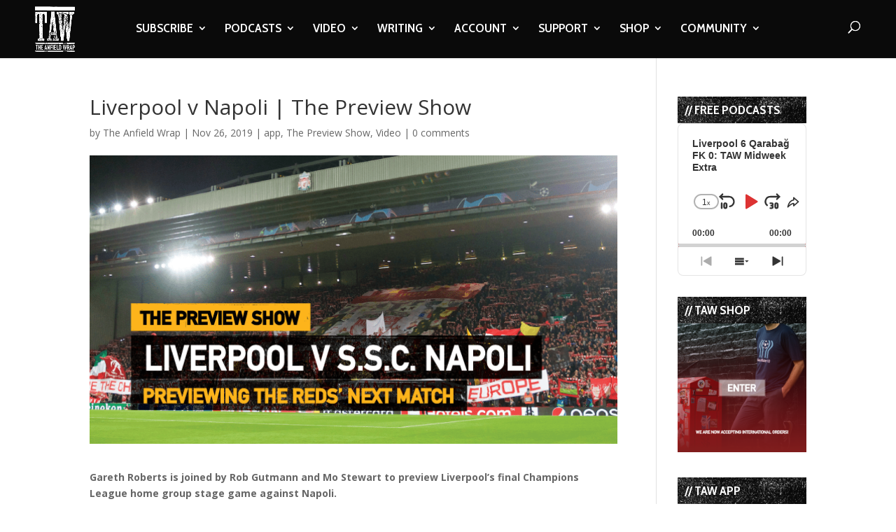

--- FILE ---
content_type: text/html; charset=UTF-8
request_url: https://www.theanfieldwrap.com/2019/11/liverpool-napoli-preview-show/
body_size: 20729
content:
<!DOCTYPE html>
<html lang="en-US">
<head>
	<meta charset="UTF-8" />
<meta http-equiv="X-UA-Compatible" content="IE=edge">
	<link rel="pingback" href="https://www.theanfieldwrap.com/xmlrpc.php" />

	<script type="9744c1034f40f38b66e5e501-text/javascript">
		document.documentElement.className = 'js';
	</script>

	<script type="9744c1034f40f38b66e5e501-text/javascript">var et_site_url='https://www.theanfieldwrap.com';var et_post_id='64588';function et_core_page_resource_fallback(a,b){"undefined"===typeof b&&(b=a.sheet.cssRules&&0===a.sheet.cssRules.length);b&&(a.onerror=null,a.onload=null,a.href?a.href=et_site_url+"/?et_core_page_resource="+a.id+et_post_id:a.src&&(a.src=et_site_url+"/?et_core_page_resource="+a.id+et_post_id))}
</script><meta name='robots' content='index, follow, max-image-preview:large, max-snippet:-1, max-video-preview:-1' />

	<!-- This site is optimized with the Yoast SEO Premium plugin v20.8 (Yoast SEO v20.8) - https://yoast.com/wordpress/plugins/seo/ -->
	<title>Liverpool v Napoli | The Preview Show - The Anfield Wrap</title>
	<meta name="description" content="Gareth Roberts is joined by Rob Gutmann and Mo Stewart to preview Liverpool&#039;s final Champions League home group stage game against Napoli..." />
	<link rel="canonical" href="https://www.theanfieldwrap.com/2019/11/liverpool-napoli-preview-show/" />
	<meta property="og:locale" content="en_US" />
	<meta property="og:type" content="article" />
	<meta property="og:title" content="Liverpool v Napoli | The Preview Show" />
	<meta property="og:description" content="Gareth Roberts is joined by Rob Gutmann and Mo Stewart to preview Liverpool&#039;s final Champions League home group stage game against Napoli..." />
	<meta property="og:url" content="https://www.theanfieldwrap.com/2019/11/liverpool-napoli-preview-show/" />
	<meta property="og:site_name" content="The Anfield Wrap" />
	<meta property="article:publisher" content="https://www.facebook.com/TheAnfieldWrap/" />
	<meta property="article:author" content="https://www.facebook.com/TheAnfieldWrap" />
	<meta property="article:published_time" content="2019-11-26T18:01:47+00:00" />
	<meta property="article:modified_time" content="2019-11-26T18:48:40+00:00" />
	<meta property="og:image" content="https://www.theanfieldwrap.com/uploads/2019/11/thumbo123.png" />
	<meta property="og:image:width" content="750" />
	<meta property="og:image:height" content="410" />
	<meta property="og:image:type" content="image/png" />
	<meta name="author" content="The Anfield Wrap" />
	<meta name="twitter:card" content="summary_large_image" />
	<meta name="twitter:creator" content="@theanfieldwrap" />
	<meta name="twitter:site" content="@theanfieldwrap" />
	<meta name="twitter:label1" content="Written by" />
	<meta name="twitter:data1" content="The Anfield Wrap" />
	<script type="application/ld+json" class="yoast-schema-graph">{"@context":"https://schema.org","@graph":[{"@type":"Article","@id":"https://www.theanfieldwrap.com/2019/11/liverpool-napoli-preview-show/#article","isPartOf":{"@id":"https://www.theanfieldwrap.com/2019/11/liverpool-napoli-preview-show/"},"author":{"name":"The Anfield Wrap","@id":"https://www.theanfieldwrap.com/#/schema/person/a8e408be904598c81106863770a85e3f"},"headline":"Liverpool v Napoli | The Preview Show","datePublished":"2019-11-26T18:01:47+00:00","dateModified":"2019-11-26T18:48:40+00:00","mainEntityOfPage":{"@id":"https://www.theanfieldwrap.com/2019/11/liverpool-napoli-preview-show/"},"wordCount":28,"commentCount":0,"publisher":{"@id":"https://www.theanfieldwrap.com/#organization"},"image":{"@id":"https://www.theanfieldwrap.com/2019/11/liverpool-napoli-preview-show/#primaryimage"},"thumbnailUrl":"https://www.theanfieldwrap.com/uploads/2019/11/thumbo123.png","keywords":["Champions League","Liverpool","Napoli"],"articleSection":["app","The Preview Show","Video"],"inLanguage":"en-US","potentialAction":[{"@type":"CommentAction","name":"Comment","target":["https://www.theanfieldwrap.com/2019/11/liverpool-napoli-preview-show/#respond"]}]},{"@type":"WebPage","@id":"https://www.theanfieldwrap.com/2019/11/liverpool-napoli-preview-show/","url":"https://www.theanfieldwrap.com/2019/11/liverpool-napoli-preview-show/","name":"Liverpool v Napoli | The Preview Show - The Anfield Wrap","isPartOf":{"@id":"https://www.theanfieldwrap.com/#website"},"primaryImageOfPage":{"@id":"https://www.theanfieldwrap.com/2019/11/liverpool-napoli-preview-show/#primaryimage"},"image":{"@id":"https://www.theanfieldwrap.com/2019/11/liverpool-napoli-preview-show/#primaryimage"},"thumbnailUrl":"https://www.theanfieldwrap.com/uploads/2019/11/thumbo123.png","datePublished":"2019-11-26T18:01:47+00:00","dateModified":"2019-11-26T18:48:40+00:00","description":"Gareth Roberts is joined by Rob Gutmann and Mo Stewart to preview Liverpool's final Champions League home group stage game against Napoli...","breadcrumb":{"@id":"https://www.theanfieldwrap.com/2019/11/liverpool-napoli-preview-show/#breadcrumb"},"inLanguage":"en-US","potentialAction":[{"@type":"ReadAction","target":["https://www.theanfieldwrap.com/2019/11/liverpool-napoli-preview-show/"]}]},{"@type":"ImageObject","inLanguage":"en-US","@id":"https://www.theanfieldwrap.com/2019/11/liverpool-napoli-preview-show/#primaryimage","url":"https://www.theanfieldwrap.com/uploads/2019/11/thumbo123.png","contentUrl":"https://www.theanfieldwrap.com/uploads/2019/11/thumbo123.png","width":750,"height":410},{"@type":"BreadcrumbList","@id":"https://www.theanfieldwrap.com/2019/11/liverpool-napoli-preview-show/#breadcrumb","itemListElement":[{"@type":"ListItem","position":1,"name":"Champions League","item":"https://www.theanfieldwrap.com/tag/champions-league/"},{"@type":"ListItem","position":2,"name":"Liverpool v Napoli | The Preview Show"}]},{"@type":"WebSite","@id":"https://www.theanfieldwrap.com/#website","url":"https://www.theanfieldwrap.com/","name":"The Anfield Wrap","description":"Liverpool Football Club Podcast, Videos and Writing","publisher":{"@id":"https://www.theanfieldwrap.com/#organization"},"potentialAction":[{"@type":"SearchAction","target":{"@type":"EntryPoint","urlTemplate":"https://www.theanfieldwrap.com/?s={search_term_string}"},"query-input":"required name=search_term_string"}],"inLanguage":"en-US"},{"@type":"Organization","@id":"https://www.theanfieldwrap.com/#organization","name":"The Anfield Wrap","url":"https://www.theanfieldwrap.com/","logo":{"@type":"ImageObject","inLanguage":"en-US","@id":"https://www.theanfieldwrap.com/#/schema/logo/image/","url":"https://www.theanfieldwrap.com/uploads/2018/06/taw_logo_2.png","contentUrl":"https://www.theanfieldwrap.com/uploads/2018/06/taw_logo_2.png","width":782,"height":879,"caption":"The Anfield Wrap"},"image":{"@id":"https://www.theanfieldwrap.com/#/schema/logo/image/"},"sameAs":["https://www.facebook.com/TheAnfieldWrap/","https://twitter.com/theanfieldwrap","https://www.instagram.com/theanfieldwrap/?hl=en","https://www.linkedin.com/company/the-anfield-wrap","https://www.youtube.com/user/TheAnfieldWrap","https://en.wikipedia.org/wiki/The_Anfield_Wrap"]},{"@type":"Person","@id":"https://www.theanfieldwrap.com/#/schema/person/a8e408be904598c81106863770a85e3f","name":"The Anfield Wrap","image":{"@type":"ImageObject","inLanguage":"en-US","@id":"https://www.theanfieldwrap.com/#/schema/person/image/","url":"https://secure.gravatar.com/avatar/3883748ad965923076a1531b3b3be30f?s=96&d=mm&r=g","contentUrl":"https://secure.gravatar.com/avatar/3883748ad965923076a1531b3b3be30f?s=96&d=mm&r=g","caption":"The Anfield Wrap"},"sameAs":["http://twitter.com/theanfieldwrap","https://www.facebook.com/TheAnfieldWrap"],"url":"https://www.theanfieldwrap.com/author/theanfieldwrap/"}]}</script>
	<!-- / Yoast SEO Premium plugin. -->


<link rel='dns-prefetch' href='//www.theanfieldwrap.com' />
<link rel='dns-prefetch' href='//player.vimeo.com' />
<link rel='dns-prefetch' href='//www.googletagmanager.com' />
<link rel='dns-prefetch' href='//fonts.googleapis.com' />
<link rel='dns-prefetch' href='//pagead2.googlesyndication.com' />
<link rel="alternate" type="application/rss+xml" title="The Anfield Wrap &raquo; Feed" href="https://www.theanfieldwrap.com/feed/" />
<link rel="alternate" type="application/rss+xml" title="The Anfield Wrap &raquo; Comments Feed" href="https://www.theanfieldwrap.com/comments/feed/" />
<link rel="alternate" type="application/rss+xml" title="The Anfield Wrap &raquo; Liverpool v Napoli | The Preview Show Comments Feed" href="https://www.theanfieldwrap.com/2019/11/liverpool-napoli-preview-show/feed/" />
<script type="9744c1034f40f38b66e5e501-text/javascript">
window._wpemojiSettings = {"baseUrl":"https:\/\/s.w.org\/images\/core\/emoji\/14.0.0\/72x72\/","ext":".png","svgUrl":"https:\/\/s.w.org\/images\/core\/emoji\/14.0.0\/svg\/","svgExt":".svg","source":{"concatemoji":"https:\/\/www.theanfieldwrap.com\/wp-includes\/js\/wp-emoji-release.min.js?ver=6.2.2"}};
/*! This file is auto-generated */
!function(e,a,t){var n,r,o,i=a.createElement("canvas"),p=i.getContext&&i.getContext("2d");function s(e,t){p.clearRect(0,0,i.width,i.height),p.fillText(e,0,0);e=i.toDataURL();return p.clearRect(0,0,i.width,i.height),p.fillText(t,0,0),e===i.toDataURL()}function c(e){var t=a.createElement("script");t.src=e,t.defer=t.type="text/javascript",a.getElementsByTagName("head")[0].appendChild(t)}for(o=Array("flag","emoji"),t.supports={everything:!0,everythingExceptFlag:!0},r=0;r<o.length;r++)t.supports[o[r]]=function(e){if(p&&p.fillText)switch(p.textBaseline="top",p.font="600 32px Arial",e){case"flag":return s("\ud83c\udff3\ufe0f\u200d\u26a7\ufe0f","\ud83c\udff3\ufe0f\u200b\u26a7\ufe0f")?!1:!s("\ud83c\uddfa\ud83c\uddf3","\ud83c\uddfa\u200b\ud83c\uddf3")&&!s("\ud83c\udff4\udb40\udc67\udb40\udc62\udb40\udc65\udb40\udc6e\udb40\udc67\udb40\udc7f","\ud83c\udff4\u200b\udb40\udc67\u200b\udb40\udc62\u200b\udb40\udc65\u200b\udb40\udc6e\u200b\udb40\udc67\u200b\udb40\udc7f");case"emoji":return!s("\ud83e\udef1\ud83c\udffb\u200d\ud83e\udef2\ud83c\udfff","\ud83e\udef1\ud83c\udffb\u200b\ud83e\udef2\ud83c\udfff")}return!1}(o[r]),t.supports.everything=t.supports.everything&&t.supports[o[r]],"flag"!==o[r]&&(t.supports.everythingExceptFlag=t.supports.everythingExceptFlag&&t.supports[o[r]]);t.supports.everythingExceptFlag=t.supports.everythingExceptFlag&&!t.supports.flag,t.DOMReady=!1,t.readyCallback=function(){t.DOMReady=!0},t.supports.everything||(n=function(){t.readyCallback()},a.addEventListener?(a.addEventListener("DOMContentLoaded",n,!1),e.addEventListener("load",n,!1)):(e.attachEvent("onload",n),a.attachEvent("onreadystatechange",function(){"complete"===a.readyState&&t.readyCallback()})),(e=t.source||{}).concatemoji?c(e.concatemoji):e.wpemoji&&e.twemoji&&(c(e.twemoji),c(e.wpemoji)))}(window,document,window._wpemojiSettings);
</script>
<meta content="Divi- v.4.3.2" name="generator"/><style type="text/css">
img.wp-smiley,
img.emoji {
	display: inline !important;
	border: none !important;
	box-shadow: none !important;
	height: 1em !important;
	width: 1em !important;
	margin: 0 0.07em !important;
	vertical-align: -0.1em !important;
	background: none !important;
	padding: 0 !important;
}
</style>
	<link rel='stylesheet' id='vimeo-for-wordpress-public-css' href='https://www.theanfieldwrap.com/wp-content/plugins/vimeo/build/style-index.css?ver=1.2.2' type='text/css' media='all' />
<link rel='stylesheet' id='wp-block-library-css' href='https://www.theanfieldwrap.com/wp-includes/css/dist/block-library/style.min.css?ver=6.2.2' type='text/css' media='all' />
<link rel='stylesheet' id='classic-theme-styles-css' href='https://www.theanfieldwrap.com/wp-includes/css/classic-themes.min.css?ver=6.2.2' type='text/css' media='all' />
<style id='global-styles-inline-css' type='text/css'>
body{--wp--preset--color--black: #000000;--wp--preset--color--cyan-bluish-gray: #abb8c3;--wp--preset--color--white: #ffffff;--wp--preset--color--pale-pink: #f78da7;--wp--preset--color--vivid-red: #cf2e2e;--wp--preset--color--luminous-vivid-orange: #ff6900;--wp--preset--color--luminous-vivid-amber: #fcb900;--wp--preset--color--light-green-cyan: #7bdcb5;--wp--preset--color--vivid-green-cyan: #00d084;--wp--preset--color--pale-cyan-blue: #8ed1fc;--wp--preset--color--vivid-cyan-blue: #0693e3;--wp--preset--color--vivid-purple: #9b51e0;--wp--preset--gradient--vivid-cyan-blue-to-vivid-purple: linear-gradient(135deg,rgba(6,147,227,1) 0%,rgb(155,81,224) 100%);--wp--preset--gradient--light-green-cyan-to-vivid-green-cyan: linear-gradient(135deg,rgb(122,220,180) 0%,rgb(0,208,130) 100%);--wp--preset--gradient--luminous-vivid-amber-to-luminous-vivid-orange: linear-gradient(135deg,rgba(252,185,0,1) 0%,rgba(255,105,0,1) 100%);--wp--preset--gradient--luminous-vivid-orange-to-vivid-red: linear-gradient(135deg,rgba(255,105,0,1) 0%,rgb(207,46,46) 100%);--wp--preset--gradient--very-light-gray-to-cyan-bluish-gray: linear-gradient(135deg,rgb(238,238,238) 0%,rgb(169,184,195) 100%);--wp--preset--gradient--cool-to-warm-spectrum: linear-gradient(135deg,rgb(74,234,220) 0%,rgb(151,120,209) 20%,rgb(207,42,186) 40%,rgb(238,44,130) 60%,rgb(251,105,98) 80%,rgb(254,248,76) 100%);--wp--preset--gradient--blush-light-purple: linear-gradient(135deg,rgb(255,206,236) 0%,rgb(152,150,240) 100%);--wp--preset--gradient--blush-bordeaux: linear-gradient(135deg,rgb(254,205,165) 0%,rgb(254,45,45) 50%,rgb(107,0,62) 100%);--wp--preset--gradient--luminous-dusk: linear-gradient(135deg,rgb(255,203,112) 0%,rgb(199,81,192) 50%,rgb(65,88,208) 100%);--wp--preset--gradient--pale-ocean: linear-gradient(135deg,rgb(255,245,203) 0%,rgb(182,227,212) 50%,rgb(51,167,181) 100%);--wp--preset--gradient--electric-grass: linear-gradient(135deg,rgb(202,248,128) 0%,rgb(113,206,126) 100%);--wp--preset--gradient--midnight: linear-gradient(135deg,rgb(2,3,129) 0%,rgb(40,116,252) 100%);--wp--preset--duotone--dark-grayscale: url('#wp-duotone-dark-grayscale');--wp--preset--duotone--grayscale: url('#wp-duotone-grayscale');--wp--preset--duotone--purple-yellow: url('#wp-duotone-purple-yellow');--wp--preset--duotone--blue-red: url('#wp-duotone-blue-red');--wp--preset--duotone--midnight: url('#wp-duotone-midnight');--wp--preset--duotone--magenta-yellow: url('#wp-duotone-magenta-yellow');--wp--preset--duotone--purple-green: url('#wp-duotone-purple-green');--wp--preset--duotone--blue-orange: url('#wp-duotone-blue-orange');--wp--preset--font-size--small: 13px;--wp--preset--font-size--medium: 20px;--wp--preset--font-size--large: 36px;--wp--preset--font-size--x-large: 42px;--wp--preset--spacing--20: 0.44rem;--wp--preset--spacing--30: 0.67rem;--wp--preset--spacing--40: 1rem;--wp--preset--spacing--50: 1.5rem;--wp--preset--spacing--60: 2.25rem;--wp--preset--spacing--70: 3.38rem;--wp--preset--spacing--80: 5.06rem;--wp--preset--shadow--natural: 6px 6px 9px rgba(0, 0, 0, 0.2);--wp--preset--shadow--deep: 12px 12px 50px rgba(0, 0, 0, 0.4);--wp--preset--shadow--sharp: 6px 6px 0px rgba(0, 0, 0, 0.2);--wp--preset--shadow--outlined: 6px 6px 0px -3px rgba(255, 255, 255, 1), 6px 6px rgba(0, 0, 0, 1);--wp--preset--shadow--crisp: 6px 6px 0px rgba(0, 0, 0, 1);}:where(.is-layout-flex){gap: 0.5em;}body .is-layout-flow > .alignleft{float: left;margin-inline-start: 0;margin-inline-end: 2em;}body .is-layout-flow > .alignright{float: right;margin-inline-start: 2em;margin-inline-end: 0;}body .is-layout-flow > .aligncenter{margin-left: auto !important;margin-right: auto !important;}body .is-layout-constrained > .alignleft{float: left;margin-inline-start: 0;margin-inline-end: 2em;}body .is-layout-constrained > .alignright{float: right;margin-inline-start: 2em;margin-inline-end: 0;}body .is-layout-constrained > .aligncenter{margin-left: auto !important;margin-right: auto !important;}body .is-layout-constrained > :where(:not(.alignleft):not(.alignright):not(.alignfull)){max-width: var(--wp--style--global--content-size);margin-left: auto !important;margin-right: auto !important;}body .is-layout-constrained > .alignwide{max-width: var(--wp--style--global--wide-size);}body .is-layout-flex{display: flex;}body .is-layout-flex{flex-wrap: wrap;align-items: center;}body .is-layout-flex > *{margin: 0;}:where(.wp-block-columns.is-layout-flex){gap: 2em;}.has-black-color{color: var(--wp--preset--color--black) !important;}.has-cyan-bluish-gray-color{color: var(--wp--preset--color--cyan-bluish-gray) !important;}.has-white-color{color: var(--wp--preset--color--white) !important;}.has-pale-pink-color{color: var(--wp--preset--color--pale-pink) !important;}.has-vivid-red-color{color: var(--wp--preset--color--vivid-red) !important;}.has-luminous-vivid-orange-color{color: var(--wp--preset--color--luminous-vivid-orange) !important;}.has-luminous-vivid-amber-color{color: var(--wp--preset--color--luminous-vivid-amber) !important;}.has-light-green-cyan-color{color: var(--wp--preset--color--light-green-cyan) !important;}.has-vivid-green-cyan-color{color: var(--wp--preset--color--vivid-green-cyan) !important;}.has-pale-cyan-blue-color{color: var(--wp--preset--color--pale-cyan-blue) !important;}.has-vivid-cyan-blue-color{color: var(--wp--preset--color--vivid-cyan-blue) !important;}.has-vivid-purple-color{color: var(--wp--preset--color--vivid-purple) !important;}.has-black-background-color{background-color: var(--wp--preset--color--black) !important;}.has-cyan-bluish-gray-background-color{background-color: var(--wp--preset--color--cyan-bluish-gray) !important;}.has-white-background-color{background-color: var(--wp--preset--color--white) !important;}.has-pale-pink-background-color{background-color: var(--wp--preset--color--pale-pink) !important;}.has-vivid-red-background-color{background-color: var(--wp--preset--color--vivid-red) !important;}.has-luminous-vivid-orange-background-color{background-color: var(--wp--preset--color--luminous-vivid-orange) !important;}.has-luminous-vivid-amber-background-color{background-color: var(--wp--preset--color--luminous-vivid-amber) !important;}.has-light-green-cyan-background-color{background-color: var(--wp--preset--color--light-green-cyan) !important;}.has-vivid-green-cyan-background-color{background-color: var(--wp--preset--color--vivid-green-cyan) !important;}.has-pale-cyan-blue-background-color{background-color: var(--wp--preset--color--pale-cyan-blue) !important;}.has-vivid-cyan-blue-background-color{background-color: var(--wp--preset--color--vivid-cyan-blue) !important;}.has-vivid-purple-background-color{background-color: var(--wp--preset--color--vivid-purple) !important;}.has-black-border-color{border-color: var(--wp--preset--color--black) !important;}.has-cyan-bluish-gray-border-color{border-color: var(--wp--preset--color--cyan-bluish-gray) !important;}.has-white-border-color{border-color: var(--wp--preset--color--white) !important;}.has-pale-pink-border-color{border-color: var(--wp--preset--color--pale-pink) !important;}.has-vivid-red-border-color{border-color: var(--wp--preset--color--vivid-red) !important;}.has-luminous-vivid-orange-border-color{border-color: var(--wp--preset--color--luminous-vivid-orange) !important;}.has-luminous-vivid-amber-border-color{border-color: var(--wp--preset--color--luminous-vivid-amber) !important;}.has-light-green-cyan-border-color{border-color: var(--wp--preset--color--light-green-cyan) !important;}.has-vivid-green-cyan-border-color{border-color: var(--wp--preset--color--vivid-green-cyan) !important;}.has-pale-cyan-blue-border-color{border-color: var(--wp--preset--color--pale-cyan-blue) !important;}.has-vivid-cyan-blue-border-color{border-color: var(--wp--preset--color--vivid-cyan-blue) !important;}.has-vivid-purple-border-color{border-color: var(--wp--preset--color--vivid-purple) !important;}.has-vivid-cyan-blue-to-vivid-purple-gradient-background{background: var(--wp--preset--gradient--vivid-cyan-blue-to-vivid-purple) !important;}.has-light-green-cyan-to-vivid-green-cyan-gradient-background{background: var(--wp--preset--gradient--light-green-cyan-to-vivid-green-cyan) !important;}.has-luminous-vivid-amber-to-luminous-vivid-orange-gradient-background{background: var(--wp--preset--gradient--luminous-vivid-amber-to-luminous-vivid-orange) !important;}.has-luminous-vivid-orange-to-vivid-red-gradient-background{background: var(--wp--preset--gradient--luminous-vivid-orange-to-vivid-red) !important;}.has-very-light-gray-to-cyan-bluish-gray-gradient-background{background: var(--wp--preset--gradient--very-light-gray-to-cyan-bluish-gray) !important;}.has-cool-to-warm-spectrum-gradient-background{background: var(--wp--preset--gradient--cool-to-warm-spectrum) !important;}.has-blush-light-purple-gradient-background{background: var(--wp--preset--gradient--blush-light-purple) !important;}.has-blush-bordeaux-gradient-background{background: var(--wp--preset--gradient--blush-bordeaux) !important;}.has-luminous-dusk-gradient-background{background: var(--wp--preset--gradient--luminous-dusk) !important;}.has-pale-ocean-gradient-background{background: var(--wp--preset--gradient--pale-ocean) !important;}.has-electric-grass-gradient-background{background: var(--wp--preset--gradient--electric-grass) !important;}.has-midnight-gradient-background{background: var(--wp--preset--gradient--midnight) !important;}.has-small-font-size{font-size: var(--wp--preset--font-size--small) !important;}.has-medium-font-size{font-size: var(--wp--preset--font-size--medium) !important;}.has-large-font-size{font-size: var(--wp--preset--font-size--large) !important;}.has-x-large-font-size{font-size: var(--wp--preset--font-size--x-large) !important;}
.wp-block-navigation a:where(:not(.wp-element-button)){color: inherit;}
:where(.wp-block-columns.is-layout-flex){gap: 2em;}
.wp-block-pullquote{font-size: 1.5em;line-height: 1.6;}
</style>
<link rel='stylesheet' id='divi-fonts-css' href='https://fonts.googleapis.com/css?family=Open+Sans:300italic,400italic,600italic,700italic,800italic,400,300,600,700,800&#038;subset=latin,latin-ext' type='text/css' media='all' />
<link rel='stylesheet' id='divi-style-css' href='https://www.theanfieldwrap.com/wp-content/themes/Divi_backup-/style.css?ver=4.3.2' type='text/css' media='all' />
<link rel='stylesheet' id='et-builder-googlefonts-cached-css' href='https://fonts.googleapis.com/css?family=Cabin+Condensed%3Aregular%2C500%2C600%2C700&#038;ver=6.2.2#038;subset=latin-ext,vietnamese,latin' type='text/css' media='all' />
<link rel='stylesheet' id='dashicons-css' href='https://www.theanfieldwrap.com/wp-includes/css/dashicons.min.css?ver=6.2.2' type='text/css' media='all' />
<script type="9744c1034f40f38b66e5e501-text/javascript" src='https://www.theanfieldwrap.com/wp-includes/js/jquery/jquery.min.js?ver=3.6.4' id='jquery-core-js'></script>
<script type="9744c1034f40f38b66e5e501-text/javascript" src='https://www.theanfieldwrap.com/wp-includes/js/jquery/jquery-migrate.min.js?ver=3.4.0' id='jquery-migrate-js'></script>
<script type="9744c1034f40f38b66e5e501-text/javascript" src='https://player.vimeo.com/api/player.js?ver=1.2.2' id='vimeo-for-wordpress-player-js'></script>
<script type="9744c1034f40f38b66e5e501-text/javascript" id='et-core-api-spam-recaptcha-js-extra'>
/* <![CDATA[ */
var et_core_api_spam_recaptcha = {"site_key":"","page_action":{"action":"liverpoolnapolipreviewshow"}};
/* ]]> */
</script>
<script type="9744c1034f40f38b66e5e501-text/javascript" src='https://www.theanfieldwrap.com/wp-content/themes/Divi_backup-/core/admin/js/recaptcha.js?ver=6.2.2' id='et-core-api-spam-recaptcha-js'></script>

<!-- Google tag (gtag.js) snippet added by Site Kit -->

<!-- Google Analytics snippet added by Site Kit -->
<script type="9744c1034f40f38b66e5e501-text/javascript" src='https://www.googletagmanager.com/gtag/js?id=G-Y5FVX1MV82' id='google_gtagjs-js' async></script>
<script type="9744c1034f40f38b66e5e501-text/javascript" id='google_gtagjs-js-after'>
window.dataLayer = window.dataLayer || [];function gtag(){dataLayer.push(arguments);}
gtag("set","linker",{"domains":["www.theanfieldwrap.com"]});
gtag("js", new Date());
gtag("set", "developer_id.dZTNiMT", true);
gtag("config", "G-Y5FVX1MV82");
</script>

<!-- End Google tag (gtag.js) snippet added by Site Kit -->
<link rel="https://api.w.org/" href="https://www.theanfieldwrap.com/wp-json/" /><link rel="alternate" type="application/json" href="https://www.theanfieldwrap.com/wp-json/wp/v2/posts/64588" /><link rel="EditURI" type="application/rsd+xml" title="RSD" href="https://www.theanfieldwrap.com/xmlrpc.php?rsd" />
<link rel="wlwmanifest" type="application/wlwmanifest+xml" href="https://www.theanfieldwrap.com/wp-includes/wlwmanifest.xml" />
<meta name="generator" content="WordPress 6.2.2" />
<link rel='shortlink' href='https://www.theanfieldwrap.com/?p=64588' />
<link rel="alternate" type="application/json+oembed" href="https://www.theanfieldwrap.com/wp-json/oembed/1.0/embed?url=https%3A%2F%2Fwww.theanfieldwrap.com%2F2019%2F11%2Fliverpool-napoli-preview-show%2F" />
<link rel="alternate" type="text/xml+oembed" href="https://www.theanfieldwrap.com/wp-json/oembed/1.0/embed?url=https%3A%2F%2Fwww.theanfieldwrap.com%2F2019%2F11%2Fliverpool-napoli-preview-show%2F&#038;format=xml" />
<script type="9744c1034f40f38b66e5e501-text/javascript">
jQuery(document).ready(function($){
    $('.am4-ajax-widget').each(function(){
            $(this).load('//www.theanfieldwrap.com/wp-admin/admin-ajax.php',
            {
                action: 'am4-show-widget',
                id: $(this).attr('id')
            });
        });
});
</script><meta name="generator" content="Site Kit by Google 1.144.0" />		<style type="text/css">.pp-podcast {opacity: 0;}</style>
				<script type="9744c1034f40f38b66e5e501-text/javascript">
			document.documentElement.className = document.documentElement.className.replace( 'no-js', 'js' );
		</script>
				<style>
			.no-js img.lazyload { display: none; }
			figure.wp-block-image img.lazyloading { min-width: 150px; }
							.lazyload, .lazyloading { opacity: 0; }
				.lazyloaded {
					opacity: 1;
					transition: opacity 400ms;
					transition-delay: 0ms;
				}
					</style>
		<meta name="viewport" content="width=device-width, initial-scale=1.0, maximum-scale=1.0, user-scalable=0" />
<!-- Google AdSense meta tags added by Site Kit -->
<meta name="google-adsense-platform-account" content="ca-host-pub-2644536267352236">
<meta name="google-adsense-platform-domain" content="sitekit.withgoogle.com">
<!-- End Google AdSense meta tags added by Site Kit -->

<!-- Google Tag Manager snippet added by Site Kit -->
<script type="9744c1034f40f38b66e5e501-text/javascript">
			( function( w, d, s, l, i ) {
				w[l] = w[l] || [];
				w[l].push( {'gtm.start': new Date().getTime(), event: 'gtm.js'} );
				var f = d.getElementsByTagName( s )[0],
					j = d.createElement( s ), dl = l != 'dataLayer' ? '&l=' + l : '';
				j.async = true;
				j.src = 'https://www.googletagmanager.com/gtm.js?id=' + i + dl;
				f.parentNode.insertBefore( j, f );
			} )( window, document, 'script', 'dataLayer', 'GTM-KPWX9J7' );
			
</script>

<!-- End Google Tag Manager snippet added by Site Kit -->

<!-- Google AdSense snippet added by Site Kit -->
<script async="async" src="https://pagead2.googlesyndication.com/pagead/js/adsbygoogle.js?client=ca-pub-5266470488686175&amp;host=ca-host-pub-2644536267352236" crossorigin="anonymous" type="9744c1034f40f38b66e5e501-text/javascript"></script>

<!-- End Google AdSense snippet added by Site Kit -->
<meta name="facebook-domain-verification" content="i7l0tqvx3natu47gcfqybwi06hvmkt"><link rel="icon" href="https://www.theanfieldwrap.com/uploads/2018/12/cropped-TAWLOGO-32x32.jpg" sizes="32x32" />
<link rel="icon" href="https://www.theanfieldwrap.com/uploads/2018/12/cropped-TAWLOGO-192x192.jpg" sizes="192x192" />
<link rel="apple-touch-icon" href="https://www.theanfieldwrap.com/uploads/2018/12/cropped-TAWLOGO-180x180.jpg" />
<meta name="msapplication-TileImage" content="https://www.theanfieldwrap.com/uploads/2018/12/cropped-TAWLOGO-270x270.jpg" />
<script src="/cdn-cgi/scripts/7d0fa10a/cloudflare-static/rocket-loader.min.js" data-cf-settings="9744c1034f40f38b66e5e501-|49"></script><link rel="stylesheet" id="et-divi-customizer-global-cached-inline-styles" href="https://www.theanfieldwrap.com/wp-content/et-cache/global/et-divi-customizer-global-17681381426532.min.css" onerror="et_core_page_resource_fallback(this, true)" onload="et_core_page_resource_fallback(this)" />	<!-- Meta Pixel Code -->
	<script type="9744c1034f40f38b66e5e501-text/javascript">
	  !function(f,b,e,v,n,t,s)
	  {if(f.fbq)return;n=f.fbq=function(){n.callMethod?
	  n.callMethod.apply(n,arguments):n.queue.push(arguments)};
	  if(!f._fbq)f._fbq=n;n.push=n;n.loaded=!0;n.version='2.0';
	  n.queue=[];t=b.createElement(e);t.async=!0;
	  t.src=v;s=b.getElementsByTagName(e)[0];
	  s.parentNode.insertBefore(t,s)}(window, document,'script',
	  'https://connect.facebook.net/en_US/fbevents.js');
	  fbq('init', '1194768196012423');
	  fbq('track', 'PageView');
	</script>
	<noscript><img height="1" width="1" style="display:none"
	  src="https://www.facebook.com/tr?id=1194768196012423&ev=PageView&noscript=1"
	/></noscript>
    <!-- End Meta Pixel Code -->
		
</head>
<body class="post-template-default single single-post postid-64588 single-format-standard et_pb_button_helper_class et_fullwidth_nav et_fixed_nav et_show_nav et_primary_nav_dropdown_animation_fade et_secondary_nav_dropdown_animation_fade et_header_style_left et_pb_footer_columns4 et_cover_background et_pb_gutter osx et_pb_gutters3 et_smooth_scroll et_right_sidebar et_divi_theme et-db et_minified_js et_minified_css">
	<div id="page-container">

	
	
			<header id="main-header" data-height-onload="66">
			<div class="container clearfix et_menu_container">
							<div class="logo_container">
					<span class="logo_helper"></span>
					<a href="https://www.theanfieldwrap.com/">
						<img  alt="The Anfield Wrap" id="logo" data-height-percentage="100" data-src="https://www.theanfieldwrap.com/uploads/2020/07/taw_white_logo.png" class="lazyload" src="[data-uri]" /><noscript><img src="https://www.theanfieldwrap.com/uploads/2020/07/taw_white_logo.png" alt="The Anfield Wrap" id="logo" data-height-percentage="100" /></noscript>
					</a>
				</div>
							<div id="et-top-navigation" data-height="66" data-fixed-height="66">
											<nav id="top-menu-nav">
						<ul id="top-menu" class="nav"><li id="menu-item-33894" class="menu-item menu-item-type-custom menu-item-object-custom menu-item-has-children menu-item-33894"><a href="https://www.theanfieldwrap.com/taw_subscribe.php">SUBSCRIBE</a>
<ul class="sub-menu">
	<li id="menu-item-46907" class="menu-item menu-item-type-post_type menu-item-object-page menu-item-46907"><a href="https://www.theanfieldwrap.com/subscribe-taw-player/">WHY SUBSCRIBE?</a></li>
	<li id="menu-item-77394" class="menu-item menu-item-type-custom menu-item-object-custom menu-item-77394"><a href="http://smarturl.it/tawapp">TAW APP</a></li>
</ul>
</li>
<li id="menu-item-77952" class="menu-item menu-item-type-post_type menu-item-object-page menu-item-has-children menu-item-77952"><a href="https://www.theanfieldwrap.com/podcasts/">PODCASTS</a>
<ul class="sub-menu">
	<li id="menu-item-75689" class="menu-item menu-item-type-post_type menu-item-object-page menu-item-75689"><a href="https://www.theanfieldwrap.com/taw-player-main/">PREMIUM LOGIN</a></li>
	<li id="menu-item-77938" class="menu-item menu-item-type-post_type menu-item-object-page menu-item-77938"><a href="https://www.theanfieldwrap.com/the-anfield-wrap-podcast/">THE ANFIELD WRAP</a></li>
	<li id="menu-item-77936" class="menu-item menu-item-type-post_type menu-item-object-page menu-item-77936"><a href="https://www.theanfieldwrap.com/the-post-match-show/">POST-MATCH SHOW</a></li>
	<li id="menu-item-77937" class="menu-item menu-item-type-post_type menu-item-object-page menu-item-77937"><a href="https://www.theanfieldwrap.com/the-gutter-podcast/">TRANSFER SHOWS</a></li>
	<li id="menu-item-77935" class="menu-item menu-item-type-post_type menu-item-object-page menu-item-77935"><a href="https://www.theanfieldwrap.com/the-review-podcast/">REVIEW SHOWS</a></li>
	<li id="menu-item-85585" class="menu-item menu-item-type-taxonomy menu-item-object-category menu-item-85585"><a href="https://www.theanfieldwrap.com/category/podcast-2/overview/">OVERVIEW SHOWS</a></li>
	<li id="menu-item-77939" class="menu-item menu-item-type-post_type menu-item-object-page menu-item-77939"><a href="https://www.theanfieldwrap.com/taw-special-podcasts/">SPECIAL PODCASTS</a></li>
	<li id="menu-item-77940" class="menu-item menu-item-type-post_type menu-item-object-page menu-item-77940"><a href="https://www.theanfieldwrap.com/liverpool-women-podcasts/">LFC WOMEN</a></li>
	<li id="menu-item-77941" class="menu-item menu-item-type-post_type menu-item-object-page menu-item-77941"><a href="https://www.theanfieldwrap.com/liverpool-academy-podcasts/">LFC ACADEMY</a></li>
</ul>
</li>
<li id="menu-item-77951" class="menu-item menu-item-type-post_type menu-item-object-page menu-item-has-children menu-item-77951"><a href="https://www.theanfieldwrap.com/videos/">VIDEO</a>
<ul class="sub-menu">
	<li id="menu-item-73289" class="menu-item menu-item-type-post_type menu-item-object-page menu-item-73289"><a href="https://www.theanfieldwrap.com/taw-player-video-login/">PREMIUM LOGIN</a></li>
	<li id="menu-item-77933" class="menu-item menu-item-type-post_type menu-item-object-page menu-item-77933"><a href="https://www.theanfieldwrap.com/the-post-match-pint/">POST-MATCH PINT</a></li>
	<li id="menu-item-77927" class="menu-item menu-item-type-post_type menu-item-object-page menu-item-77927"><a href="https://www.theanfieldwrap.com/the-friday-night-video/">THE FRIDAY NIGHT</a></li>
	<li id="menu-item-113838" class="menu-item menu-item-type-taxonomy menu-item-object-category menu-item-113838"><a href="https://www.theanfieldwrap.com/category/video/talking-transfers/">TRANSFER VIDEOS</a></li>
	<li id="menu-item-121061" class="menu-item menu-item-type-taxonomy menu-item-object-category menu-item-121061"><a href="https://www.theanfieldwrap.com/category/video/stats-show/">STATS VIDEOS</a></li>
	<li id="menu-item-113837" class="menu-item menu-item-type-taxonomy menu-item-object-category menu-item-113837"><a href="https://www.theanfieldwrap.com/category/video/team-talk/">PRESS CONFERENCE REACTION</a></li>
	<li id="menu-item-77386" class="menu-item menu-item-type-custom menu-item-object-custom menu-item-77386"><a href="https://youtube.com/theanfieldwrap">YOUTUBE</a></li>
	<li id="menu-item-113839" class="menu-item menu-item-type-post_type menu-item-object-page menu-item-113839"><a href="https://youtube.com/playlist?list=PLUJS5vI4B14QZ_foMJK_8lhJtYxWK_fKJ">JÜRGEN DOCU-SERIES</a></li>
</ul>
</li>
<li id="menu-item-72826" class="menu-item menu-item-type-post_type menu-item-object-page menu-item-has-children menu-item-72826"><a href="https://www.theanfieldwrap.com/writing/">WRITING</a>
<ul class="sub-menu">
	<li id="menu-item-77925" class="menu-item menu-item-type-post_type menu-item-object-page menu-item-77925"><a href="https://www.theanfieldwrap.com/the-match-review/">MATCH REVIEWS</a></li>
	<li id="menu-item-77926" class="menu-item menu-item-type-post_type menu-item-object-page menu-item-77926"><a href="https://www.theanfieldwrap.com/the-match-ratings/">MATCH RATINGS</a></li>
	<li id="menu-item-77923" class="menu-item menu-item-type-post_type menu-item-object-page menu-item-77923"><a href="https://www.theanfieldwrap.com/the-monday-column/">KARL&#8217;S COLUMN</a></li>
	<li id="menu-item-77919" class="menu-item menu-item-type-post_type menu-item-object-page menu-item-77919"><a href="https://www.theanfieldwrap.com/the-friday-column/">DAN&#8217;S COLUMN</a></li>
	<li id="menu-item-72828" class="menu-item menu-item-type-custom menu-item-object-custom menu-item-72828"><a href="https://mailchi.mp/theanfieldwrap/sign-up-for-our-taw-newsletter">NEWSLETTER</a></li>
</ul>
</li>
<li id="menu-item-73398" class="menu-item menu-item-type-custom menu-item-object-custom menu-item-has-children menu-item-73398"><a href="https://www.theanfieldwrap.com/subscription/member">ACCOUNT</a>
<ul class="sub-menu">
	<li id="menu-item-73399" class="menu-item menu-item-type-custom menu-item-object-custom menu-item-73399"><a href="https://www.theanfieldwrap.com/subscription/member">OVERVIEW</a></li>
	<li id="menu-item-60757" class="menu-item menu-item-type-custom menu-item-object-custom menu-item-60757"><a href="https://www.theanfieldwrap.com/subscription/member/index">UPGRADING</a></li>
	<li id="menu-item-73177" class="menu-item menu-item-type-post_type menu-item-object-page menu-item-73177"><a href="https://www.theanfieldwrap.com/cancel/">CANCELLING</a></li>
</ul>
</li>
<li id="menu-item-59572" class="menu-item menu-item-type-custom menu-item-object-custom menu-item-has-children menu-item-59572"><a href="https://taw.helpscoutdocs.com">SUPPORT</a>
<ul class="sub-menu">
	<li id="menu-item-72695" class="menu-item menu-item-type-post_type menu-item-object-page menu-item-72695"><a href="https://www.theanfieldwrap.com/instructions/">SETTING UP</a></li>
	<li id="menu-item-73400" class="menu-item menu-item-type-custom menu-item-object-custom menu-item-73400"><a href="https://taw.helpscoutdocs.com">FAQS</a></li>
	<li id="menu-item-86274" class="menu-item menu-item-type-custom menu-item-object-custom menu-item-86274"><a href="/cdn-cgi/l/email-protection#7d1518110d3d0915181c131b141811190a0f1c0d531e1210">CONTACT US</a></li>
</ul>
</li>
<li id="menu-item-36157" class="menu-item menu-item-type-custom menu-item-object-custom menu-item-has-children menu-item-36157"><a href="https://shop.theanfieldwrap.com/">SHOP</a>
<ul class="sub-menu">
	<li id="menu-item-77467" class="menu-item menu-item-type-custom menu-item-object-custom menu-item-77467"><a href="https://shop.theanfieldwrap.com/pages/contact-us">ENQUIRIES</a></li>
</ul>
</li>
<li id="menu-item-77468" class="menu-item menu-item-type-post_type menu-item-object-page menu-item-has-children menu-item-77468"><a href="https://www.theanfieldwrap.com/community/">COMMUNITY</a>
<ul class="sub-menu">
	<li id="menu-item-113840" class="menu-item menu-item-type-post_type menu-item-object-page menu-item-113840"><a href="https://linktr.ee/tawlive">LIVE EVENTS</a></li>
	<li id="menu-item-77732" class="menu-item menu-item-type-post_type menu-item-object-page menu-item-77732"><a href="https://www.theanfieldwrap.com/contributors/">CONTRIBUTORS</a></li>
	<li id="menu-item-85368" class="menu-item menu-item-type-taxonomy menu-item-object-category menu-item-85368"><a href="https://www.theanfieldwrap.com/category/hillsborough/">HILLSBOROUGH</a></li>
	<li id="menu-item-85367" class="menu-item menu-item-type-taxonomy menu-item-object-category menu-item-85367"><a href="https://www.theanfieldwrap.com/category/heysel/">HEYSEL</a></li>
	<li id="menu-item-77470" class="menu-item menu-item-type-post_type menu-item-object-post menu-item-77470"><a href="https://www.theanfieldwrap.com/2020/08/taw-in-toxteth/">KINGSLEY UNITED</a></li>
	<li id="menu-item-77474" class="menu-item menu-item-type-custom menu-item-object-custom menu-item-77474"><a href="https://www.theanfieldwrap.com/tag/fans-supporting-foodbanks/">FOODBANKS</a></li>
	<li id="menu-item-77469" class="menu-item menu-item-type-post_type menu-item-object-page menu-item-77469"><a href="https://www.theanfieldwrap.com/supportthecity/">SUPPORT THE CITY</a></li>
</ul>
</li>
</ul>						</nav>
					
					
					
										<div id="et_top_search">
						<span id="et_search_icon"></span>
					</div>
					
					<div id="et_mobile_nav_menu">
				<div class="mobile_nav closed">
					<span class="select_page">Select Page</span>
					<span class="mobile_menu_bar mobile_menu_bar_toggle"></span>
				</div>
			</div>				</div> <!-- #et-top-navigation -->
			</div> <!-- .container -->
			<div class="et_search_outer">
				<div class="container et_search_form_container">
					<form role="search" method="get" class="et-search-form" action="https://www.theanfieldwrap.com/">
					<input type="search" class="et-search-field" placeholder="Search &hellip;" value="" name="s" title="Search for:" />					</form>
					<span class="et_close_search_field"></span>
				</div>
			</div>
		</header> <!-- #main-header -->
			<div id="et-main-area">
	
<div id="main-content">
		<div class="container">
		<div id="content-area" class="clearfix">
			<div id="left-area">
											<article id="post-64588" class="et_pb_post post-64588 post type-post status-publish format-standard has-post-thumbnail hentry category-app category-video-preview-show category-video tag-champions-league tag-liverpool tag-napoli">
											<div class="et_post_meta_wrapper">
							<h1 class="entry-title">Liverpool v Napoli | The Preview Show</h1>

						<p class="post-meta"> by <span class="author vcard"><a href="https://www.theanfieldwrap.com/author/theanfieldwrap/" title="Posts by The Anfield Wrap" rel="author">The Anfield Wrap</a></span> | <span class="published">Nov 26, 2019</span> | <a href="https://www.theanfieldwrap.com/category/app/" rel="category tag">app</a>, <a href="https://www.theanfieldwrap.com/category/classic-videos/video-preview-show/" rel="category tag">The Preview Show</a>, <a href="https://www.theanfieldwrap.com/category/video/" rel="category tag">Video</a> | <span class="comments-number"><a href="https://www.theanfieldwrap.com/2019/11/liverpool-napoli-preview-show/#respond">0 comments</a></span></p><img  alt=""  width='1080' height='675' data-srcset="https://www.theanfieldwrap.com/uploads/2019/11/thumbo123.png 750w, https://www.theanfieldwrap.com/uploads/2019/11/thumbo123-200x109.png 200w, https://www.theanfieldwrap.com/uploads/2019/11/thumbo123-400x219.png 400w"  data-src="https://www.theanfieldwrap.com/uploads/2019/11/thumbo123.png" data-sizes="(max-width: 750px) 100vw, 750px" class="lazyload" src="[data-uri]" /><noscript><img src="https://www.theanfieldwrap.com/uploads/2019/11/thumbo123.png" alt="" class="" width='1080' height='675' srcset="https://www.theanfieldwrap.com/uploads/2019/11/thumbo123.png 750w, https://www.theanfieldwrap.com/uploads/2019/11/thumbo123-200x109.png 200w, https://www.theanfieldwrap.com/uploads/2019/11/thumbo123-400x219.png 400w" sizes="(max-width: 750px) 100vw, 750px" /></noscript>
												</div> <!-- .et_post_meta_wrapper -->
				
					<div class="entry-content">
					<p><strong>Gareth Roberts is joined by Rob Gutmann and Mo Stewart to preview Liverpool&#8217;s final Champions League home group stage game against Napoli.</strong></p>
					</div> <!-- .entry-content -->
					<div class="et_post_meta_wrapper">
					<div class="et-single-post-ad"><script data-cfasync="false" src="/cdn-cgi/scripts/5c5dd728/cloudflare-static/email-decode.min.js"></script><script async src="https://pagead2.googlesyndication.com/pagead/js/adsbygoogle.js" type="9744c1034f40f38b66e5e501-text/javascript"></script>
<!-- TAW Display Ad -->
<ins class="adsbygoogle"
     style="display:inline-block;width:468px;height:60px"
     data-ad-client="ca-pub-5266470488686175"
     data-ad-slot="5725435982"></ins>
<script type="9744c1034f40f38b66e5e501-text/javascript">
     (adsbygoogle = window.adsbygoogle || []).push({});
</script></div> <!-- .et-single-post-ad --><!-- You can start editing here. -->

<section id="comment-wrap">
		   <div id="comment-section" class="nocomments">
		  			 <!-- If comments are open, but there are no comments. -->

		  	   </div>
					<div id="respond" class="comment-respond">
		<h3 id="reply-title" class="comment-reply-title"><span>Submit a Comment</span> <small><a rel="nofollow" id="cancel-comment-reply-link" href="/2019/11/liverpool-napoli-preview-show/#respond" style="display:none;">Cancel reply</a></small></h3><form action="https://www.theanfieldwrap.com/wp-comments-post.php" method="post" id="commentform" class="comment-form"><p class="comment-notes"><span id="email-notes">Your email address will not be published.</span> <span class="required-field-message">Required fields are marked <span class="required">*</span></span></p><p class="comment-form-comment"><label for="comment">Comment <span class="required">*</span></label> <textarea id="comment" name="comment" cols="45" rows="8" maxlength="65525" required="required"></textarea></p><p class="comment-form-author"><label for="author">Name <span class="required">*</span></label> <input id="author" name="author" type="text" value="" size="30" maxlength="245" autocomplete="name" required="required" /></p>
<p class="comment-form-email"><label for="email">Email <span class="required">*</span></label> <input id="email" name="email" type="text" value="" size="30" maxlength="100" aria-describedby="email-notes" autocomplete="email" required="required" /></p>
<p class="comment-form-url"><label for="url">Website</label> <input id="url" name="url" type="text" value="" size="30" maxlength="200" autocomplete="url" /></p>
<p class="comment-form-cookies-consent"><input id="wp-comment-cookies-consent" name="wp-comment-cookies-consent" type="checkbox" value="yes" /> <label for="wp-comment-cookies-consent">Save my name, email, and website in this browser for the next time I comment.</label></p>
<div class="gglcptch gglcptch_v2"><div id="gglcptch_recaptcha_3434613806" class="gglcptch_recaptcha"></div>
				<noscript>
					<div style="width: 302px;">
						<div style="width: 302px; height: 422px; position: relative;">
							<div style="width: 302px; height: 422px; position: absolute;">
								<iframe src="https://www.google.com/recaptcha/api/fallback?k=6LdybxoaAAAAAFuvSqF7Nzcy7SSHzR85B-2xiJPb" frameborder="0" scrolling="no" style="width: 302px; height:422px; border-style: none;"></iframe>
							</div>
						</div>
						<div style="border-style: none; bottom: 12px; left: 25px; margin: 0px; padding: 0px; right: 25px; background: #f9f9f9; border: 1px solid #c1c1c1; border-radius: 3px; height: 60px; width: 300px;">
							<input type="hidden" id="g-recaptcha-response" name="g-recaptcha-response" class="g-recaptcha-response" style="width: 250px !important; height: 40px !important; border: 1px solid #c1c1c1 !important; margin: 10px 25px !important; padding: 0px !important; resize: none !important;">
						</div>
					</div>
				</noscript></div><p class="form-submit"><input name="submit" type="submit" id="submit" class="submit et_pb_button" value="Submit Comment" /> <input type='hidden' name='comment_post_ID' value='64588' id='comment_post_ID' />
<input type='hidden' name='comment_parent' id='comment_parent' value='0' />
</p></form>	</div><!-- #respond -->
		</section>					</div> <!-- .et_post_meta_wrapper -->
				</article> <!-- .et_pb_post -->

						</div> <!-- #left-area -->

				<div id="sidebar">
		<div id="podcast_player_widget-2" class="et_pb_widget podcast_player"><h4 class="widgettitle">// FREE PODCASTS</h4><div id="pp-podcast-3242" class="pp-podcast no-header header-hidden playerview media-audio hide-description squr centercrop"  data-teaser="" data-elength="0" data-eunit="char"><div class="pp-podcast__wrapper"><div class="pp-podcast__content pod-content"><div class="pp-podcast__single"><div class="pp-podcast__player"><div class="pp-player-episode"><audio id="pp-podcast-3242-player" preload="none" class="pp-podcast-episode" style="width: 100%;" controls="controls"><source type="audio/mpeg" src="https://pscrb.fm/rss/p/traffic.megaphone.fm/COMG8841811819.mp3?updated=1769698933" /></audio></div></div><div class="pod-content__episode episode-single"><button class="episode-single__close" aria-expanded="false" aria-label="Close Single Episode"><span class="btn-icon-wrap"><svg class="icon icon-pp-x" aria-hidden="true" role="img" focusable="false"><use href="#icon-pp-x" xlink:href="#icon-pp-x"></use></svg></span></button><div class="episode-single__wrapper"><div class="episode-single__header"><div class="episode-single__title">Liverpool 6 Qarabağ FK 0: TAW Midweek Extra</div></div><div class="episode-single__description"><p>The Anfield Wrap react to Liverpool&#8217;s top 3 finish in the European Cup league stage to qualify automatically for the next round after convincingly dispatching Qarabag by six goals to nil at Anfield.</p><p></p><p>Reflecting on the game, the managers post match comments before previewing the clash against Newcastle on Saturday night are John Gibbons, James Sutton, Andy Heaton and Phil Blundell.</p><p></p><p>Get Exclusive NordVPN deal at <a href="https://www.nordvpn.com/TAW">⁠https://www.nordvpn.com/TAW⁠</a> &#8211; it’s risk-free with Nord’s 30-day money-back guarantee!</p><p></p><p><a href="https://www.theanfieldwrap.com/taw_subscribe.php">Subscribe to The Anfield Wrap for more reaction to all the news and events that matter to you…</a></p></p><p>Learn more about your ad choices. Visit <a href="https://podcastchoices.com/adchoices">podcastchoices.com/adchoices</a></p></div></div></div></div><div class="pod-content__list episode-list"><div class="episode-list__filters"><div class="episode-list__search"><label class="label-episode-search"><span class="ppjs__offscreen">Search Episodes</span><input type="text" placeholder="Search Episodes" title="Search Podcast Episodes"/></label><span class="episode-list__search-icon"><svg class="icon icon-pp-search" aria-hidden="true" role="img" focusable="false"><use href="#icon-pp-search" xlink:href="#icon-pp-search"></use></svg></span></div><button class="episode-list__clear-search pod-button"><svg class="icon icon-pp-x" aria-hidden="true" role="img" focusable="false"><use href="#icon-pp-x" xlink:href="#icon-pp-x"></use></svg><span class="ppjs__offscreen">Clear Search</span></button></div><div class="episode-list__wrapper">
<div id="ppe-3242-1" class="episode-list__entry pod-entry" data-search-term="liverpool 6 qarabağ fk 0: taw midweek extra" data-cats="">
	<div class="pod-entry__wrapper">
		<div class="pod-entry__content">
			<div class="pod-entry__title">
				<a href="https://pscrb.fm/rss/p/traffic.megaphone.fm/COMG8841811819.mp3?updated=1769698933">Liverpool 6 Qarabağ FK 0: TAW Midweek Extra</a>
			</div>
			<div class="pod-entry__date">29 January 2026</div>
					</div>
	</div>
</div>

<div id="ppe-3242-2" class="episode-list__entry pod-entry" data-search-term="bournemouth 3-2 liverpool: the anfield wrap" data-cats="">
	<div class="pod-entry__wrapper">
		<div class="pod-entry__content">
			<div class="pod-entry__title">
				<a href="https://pscrb.fm/rss/p/traffic.megaphone.fm/COMG2265699827.mp3?updated=1769440992">Bournemouth 3-2 Liverpool: The Anfield Wrap</a>
			</div>
			<div class="pod-entry__date">26 January 2026</div>
					</div>
	</div>
</div>
<div class="lm-button-wrapper"><button class="episode-list__load-more"><span>Load More</span></button></div><div class="episode-list__search-results episode-search"><span class="ppjs__offscreen">Search Results placeholder</span></div></div></div><div class="ppjs__list-reveal"><div class="ppjs__button"><button class="pp-prev-btn"><span class="ppjs__offscreen">Previous Episode</span><span class="btn-icon-wrap"><svg class="icon icon-pp-previous" aria-hidden="true" role="img" focusable="false"><use href="#icon-pp-previous" xlink:href="#icon-pp-previous"></use></svg></span></button></div><div class="ppjs__button"><button class="pp-list-btn"><span class="ppjs__offscreen">Show Episodes List</span><span class="btn-icon-wrap"><svg class="icon icon-pp-show-list" aria-hidden="true" role="img" focusable="false"><use href="#icon-pp-show-list" xlink:href="#icon-pp-show-list"></use></svg><svg class="icon icon-pp-hide-list" aria-hidden="true" role="img" focusable="false"><use href="#icon-pp-hide-list" xlink:href="#icon-pp-hide-list"></use></svg></span></button></div><div class="ppjs__button"><button class="pp-next-btn"><span class="ppjs__offscreen">Next Episode</span><span class="btn-icon-wrap"><svg class="icon icon-pp-next" aria-hidden="true" role="img" focusable="false"><use href="#icon-pp-next" xlink:href="#icon-pp-next"></use></svg></span></button></div></div></div></div></div></div> <!-- end .et_pb_widget --><div id="media_image-5" class="et_pb_widget widget_media_image"><h4 class="widgettitle">// TAW SHOP</h4><a href="http://shop.theanfieldwrap.com"><img width="900" height="900"   alt="" decoding="async" style="max-width: 100%; height: auto;" title="// TAW SHOP" data-srcset="https://www.theanfieldwrap.com/uploads/2024/03/TAW-HOME-PAGE-IMAGE.png 900w, https://www.theanfieldwrap.com/uploads/2024/03/TAW-HOME-PAGE-IMAGE-480x480.png 480w"  data-src="https://www.theanfieldwrap.com/uploads/2024/03/TAW-HOME-PAGE-IMAGE.png" data-sizes="(min-width: 0px) and (max-width: 480px) 480px, (min-width: 481px) 900px, 100vw" class="image wp-image-111536  attachment-full size-full lazyload" src="[data-uri]" /><noscript><img width="900" height="900" src="https://www.theanfieldwrap.com/uploads/2024/03/TAW-HOME-PAGE-IMAGE.png" class="image wp-image-111536  attachment-full size-full" alt="" decoding="async" style="max-width: 100%; height: auto;" title="// TAW SHOP" srcset="https://www.theanfieldwrap.com/uploads/2024/03/TAW-HOME-PAGE-IMAGE.png 900w, https://www.theanfieldwrap.com/uploads/2024/03/TAW-HOME-PAGE-IMAGE-480x480.png 480w" sizes="(min-width: 0px) and (max-width: 480px) 480px, (min-width: 481px) 900px, 100vw" /></noscript></a></div> <!-- end .et_pb_widget --><div id="media_image-3" class="et_pb_widget widget_media_image"><h4 class="widgettitle">// TAW APP</h4><a href="https://smarturl.it/TAWapp"><img width="1200" height="1154"   alt="The Anfield Wrap App" decoding="async" style="max-width: 100%; height: auto;" title="// TAW APP" data-srcset="https://www.theanfieldwrap.com/uploads/2022/03/a937b806-4892-4c95-6619-5e706b71be99.jpeg 1200w, https://www.theanfieldwrap.com/uploads/2022/03/a937b806-4892-4c95-6619-5e706b71be99-980x942.jpeg 980w, https://www.theanfieldwrap.com/uploads/2022/03/a937b806-4892-4c95-6619-5e706b71be99-480x462.jpeg 480w"  data-src="https://www.theanfieldwrap.com/uploads/2022/03/a937b806-4892-4c95-6619-5e706b71be99.jpeg" data-sizes="(min-width: 0px) and (max-width: 480px) 480px, (min-width: 481px) and (max-width: 980px) 980px, (min-width: 981px) 1200px, 100vw" class="image wp-image-94411  attachment-full size-full lazyload" src="[data-uri]" /><noscript><img width="1200" height="1154" src="https://www.theanfieldwrap.com/uploads/2022/03/a937b806-4892-4c95-6619-5e706b71be99.jpeg" class="image wp-image-94411  attachment-full size-full" alt="The Anfield Wrap App" decoding="async" style="max-width: 100%; height: auto;" title="// TAW APP" srcset="https://www.theanfieldwrap.com/uploads/2022/03/a937b806-4892-4c95-6619-5e706b71be99.jpeg 1200w, https://www.theanfieldwrap.com/uploads/2022/03/a937b806-4892-4c95-6619-5e706b71be99-980x942.jpeg 980w, https://www.theanfieldwrap.com/uploads/2022/03/a937b806-4892-4c95-6619-5e706b71be99-480x462.jpeg 480w" sizes="(min-width: 0px) and (max-width: 480px) 480px, (min-width: 481px) and (max-width: 980px) 980px, (min-width: 981px) 1200px, 100vw" /></noscript></a></div> <!-- end .et_pb_widget --><div id="custom_html-3" class="widget_text et_pb_widget widget_custom_html"><h4 class="widgettitle">// PARTNERS</h4><div class="textwidget custom-html-widget"><table style="border:none;">
<tr>
<td style="border:none;"></td>
<td style="border:none;"></td>
</tr>
<tr>
<td style="border:none;"><a href="https://www.greeneking.co.uk/" rel="nofollow"><img  data-src='https://www.theanfieldwrap.com/uploads/2024/08/Greene_King-1.jpg' class='lazyload' src='[data-uri]'><noscript><img src="https://www.theanfieldwrap.com/uploads/2024/08/Greene_King-1.jpg"></noscript></a></td>
<td style="border:none;">
<a href="https://nordvpn.com/taw"><img  data-src='https://www.theanfieldwrap.com/uploads/2024/08/NordVPN-Logo.png' class='lazyload' src='[data-uri]'><noscript><img src="https://www.theanfieldwrap.com/uploads/2024/08/NordVPN-Logo.png"></noscript></a>
</td>
</tr>
<tr>
<td style="border:none;">
<a href="https://fcbusiness.co.uk/news/the-anfield-wrap-erdinger-announce-new-partnership/"><img  data-src='https://www.theanfieldwrap.com/uploads/2023/08/Erdinger.png' class='lazyload' src='[data-uri]'><noscript><img src="https://www.theanfieldwrap.com/uploads/2023/08/Erdinger.png"></noscript></a>
</td>
<td style="border:none;">
<a href="https://podcast.sport-social.co.uk/podcast/the-anfield-wrap/"><img  data-src='https://www.theanfieldwrap.com/uploads/2023/08/SS-Logo-copy.png' class='lazyload' src='[data-uri]'><noscript><img src="https://www.theanfieldwrap.com/uploads/2023/08/SS-Logo-copy.png"></noscript></a>
</td>
</tr>
<tr>
<td style="border:none;">
<a href="https://www.onepeloton.com/en-GB/app"><img  data-src='https://www.theanfieldwrap.com/uploads/2024/11/peloton_wordmark_rgb_ko-4.png' class='lazyload' src='[data-uri]'><noscript><img src="https://www.theanfieldwrap.com/uploads/2024/11/peloton_wordmark_rgb_ko-4.png"></noscript></a>
</td>
<td style="border:none;">
<a href="https://www.nivea.co.uk/"><img  data-src='https://www.theanfieldwrap.com/uploads/2021/04/Nivea_Logo.png' class='lazyload' src='[data-uri]'><noscript><img src="https://www.theanfieldwrap.com/uploads/2021/04/Nivea_Logo.png"></noscript></a>
</td>
</tr>
<tr>
<td style="border:none;">
<a href="https://www.adidas.co.uk/"><img  data-src='https://www.theanfieldwrap.com/uploads/2025/06/Adidas_Logo.png' class='lazyload' src='[data-uri]'><noscript><img src="https://www.theanfieldwrap.com/uploads/2025/06/Adidas_Logo.png"></noscript></a>
</td>
<td style="border:none;">
<a href="https://www.levi.com/GB/en_GB/features/liveinlevis-musicproject#the_story"><img  data-src='https://www.theanfieldwrap.com/uploads/2020/09/Levis_Logo.png' class='lazyload' src='[data-uri]'><noscript><img src="https://www.theanfieldwrap.com/uploads/2020/09/Levis_Logo.png"></noscript></a>
</td>
</tr>
</table></div></div> <!-- end .et_pb_widget -->	</div> <!-- end #sidebar -->
		</div> <!-- #content-area -->
	</div> <!-- .container -->
	</div> <!-- #main-content -->


			<footer id="main-footer">
				

		
				<div id="et-footer-nav">
					<div class="container">
						<ul id="menu-footer-menu" class="bottom-nav"><li id="menu-item-33856" class="menu-item menu-item-type-post_type menu-item-object-page menu-item-33856"><a href="https://www.theanfieldwrap.com/terms-of-service/">Terms Of Service</a></li>
<li id="menu-item-33857" class="menu-item menu-item-type-post_type menu-item-object-page menu-item-privacy-policy menu-item-33857"><a rel="privacy-policy" href="https://www.theanfieldwrap.com/privacy/">Privacy Policy</a></li>
<li id="menu-item-58071" class="menu-item menu-item-type-post_type menu-item-object-page menu-item-58071"><a href="https://www.theanfieldwrap.com/gdpr/">GDPR</a></li>
</ul>					</div>
				</div> <!-- #et-footer-nav -->

			
				<div id="footer-bottom">
					<div class="container clearfix">
				<ul class="et-social-icons">

	<li class="et-social-icon et-social-facebook">
		<a href="https://www.facebook.com/TheAnfieldWrap/" class="icon">
			<span>Facebook</span>
		</a>
	</li>
	<li class="et-social-icon et-social-twitter">
		<a href="https://www.twitter.com/TheAnfieldWrap/" class="icon">
			<span>Twitter</span>
		</a>
	</li>
	<li class="et-social-icon et-social-instagram">
		<a href="https://www.instagram.com/TheAnfieldWrap/" class="icon">
			<span>Instagram</span>
		</a>
	</li>

</ul>					</div>	<!-- .container -->
				</div>
			</footer> <!-- #main-footer -->
		</div> <!-- #et-main-area -->


	</div> <!-- #page-container -->

			<style type="text/css">#pp-podcast-3242 a, .pp-modal-window .modal-3242 a, .pp-modal-window .aux-modal-3242 a, #pp-podcast-3242 .ppjs__more { color: #dd3333; } #pp-podcast-3242:not(.modern) .ppjs__audio .ppjs__button.ppjs__playpause-button button *, #pp-podcast-3242:not(.modern) .ppjs__audio .ppjs__button.ppjs__playpause-button button:hover *, #pp-podcast-3242:not(.modern) .ppjs__audio .ppjs__button.ppjs__playpause-button button:focus *, .pp-modal-window .modal-3242 .ppjs__audio .ppjs__button.ppjs__playpause-button button *, .pp-modal-window .modal-3242 .ppjs__audio .ppjs__button.ppjs__playpause-button button:hover *, .pp-modal-window .modal-3242 .ppjs__audio .ppjs__button.ppjs__playpause-button button:focus *, .pp-modal-window .aux-modal-3242 .pod-entry__play *, .pp-modal-window .aux-modal-3242 .pod-entry__play:hover * { color: #dd3333 !important; } #pp-podcast-3242.postview .episode-list__load-more, .pp-modal-window .aux-modal-3242 .episode-list__load-more, #pp-podcast-3242:not(.modern) .ppjs__time-handle-content, .modal-3242 .ppjs__time-handle-content { border-color: #dd3333 !important; } #pp-podcast-3242:not(.modern) .ppjs__audio-time-rail, #pp-podcast-3242.lv3 .pod-entry__play, #pp-podcast-3242.lv4 .pod-entry__play, #pp-podcast-3242.gv2 .pod-entry__play, #pp-podcast-3242.modern.wide-player .ppjs__audio .ppjs__button.ppjs__playpause-button button, #pp-podcast-3242.modern.wide-player .ppjs__audio .ppjs__button.ppjs__playpause-button button:hover, #pp-podcast-3242.modern.wide-player .ppjs__audio .ppjs__button.ppjs__playpause-button button:focus, .pp-modal-window .modal-3242 button.episode-list__load-more, .pp-modal-window .modal-3242 .ppjs__audio-time-rail, .pp-modal-window .modal-3242 button.pp-modal-close { background-color: #dd3333 !important; } #pp-podcast-3242 .hasCover .ppjs__audio .ppjs__button.ppjs__playpause-button button { background-color: rgba(0, 0, 0, 0.5) !important; } .pp-modal-window .modal-3242 button.episode-list__load-more:hover, .pp-modal-window .modal-3242 button.episode-list__load-more:focus, .pp-modal-window .aux-modal-3242 button.episode-list__load-more:hover, .pp-modal-window .aux-modal-3242 button.episode-list__load-more:focus { background-color: rgba( 221,51,51, 0.7 ) !important; } #pp-podcast-3242 .ppjs__button.toggled-on, .pp-modal-window .modal-3242 .ppjs__button.toggled-on, #pp-podcast-3242.playerview .pod-entry.activeEpisode, .pp-modal-window .modal-3242.playerview .pod-entry.activeEpisode { background-color: rgba( 221,51,51, 0.1 ); } #pp-podcast-3242.postview .episode-list__load-more { background-color: transparent !important; } #pp-podcast-3242.modern:not(.wide-player) .ppjs__audio .ppjs__button.ppjs__playpause-button button *, #pp-podcast-3242.modern:not(.wide-player) .ppjs__audio .ppjs__button.ppjs__playpause-button button:hover *, #pp-podcast-3242.modern:not(.wide-player) .ppjs__audio .ppjs__button.ppjs__playpause-button button:focus * { color: #dd3333 !important; } #pp-podcast-3242.modern:not(.wide-player) .ppjs__time-handle-content { border-color: #dd3333 !important; } #pp-podcast-3242.modern:not(.wide-player) .ppjs__audio-time-rail { background-color: #dd3333 !important; } #pp-podcast-3242, .modal-3242, .aux-modal-3242 { --pp-accent-color: #dd3333; } #pp-podcast-3242 .pod-entry__author { display: none; }</style>
				<!-- Google Tag Manager (noscript) snippet added by Site Kit -->
		<noscript>
			<iframe  height="0" width="0" style="display:none;visibility:hidden" data-src="https://www.googletagmanager.com/ns.html?id=GTM-KPWX9J7" class="lazyload" src="[data-uri]"></iframe>
		</noscript>
		<!-- End Google Tag Manager (noscript) snippet added by Site Kit -->
		<link rel='stylesheet' id='gglcptch-css' href='https://www.theanfieldwrap.com/wp-content/plugins/google-captcha/css/gglcptch.css?ver=1.78' type='text/css' media='all' />
<link rel='stylesheet' id='pppublic-css' href='https://www.theanfieldwrap.com/wp-content/plugins/podcast-player/frontend/css/podcast-player-public.css?ver=7.4.8' type='text/css' media='all' />
<link rel='stylesheet' id='pppremium-css' href='https://www.theanfieldwrap.com/wp-content/plugins/pp-pro/css/podcast-player-premium.css?ver=5.6.1' type='text/css' media='all' />
<script type="9744c1034f40f38b66e5e501-text/javascript" src='https://www.theanfieldwrap.com/wp-includes/js/dist/vendor/wp-polyfill-inert.min.js?ver=3.1.2' id='wp-polyfill-inert-js'></script>
<script type="9744c1034f40f38b66e5e501-text/javascript" src='https://www.theanfieldwrap.com/wp-includes/js/dist/vendor/regenerator-runtime.min.js?ver=0.13.11' id='regenerator-runtime-js'></script>
<script type="9744c1034f40f38b66e5e501-text/javascript" src='https://www.theanfieldwrap.com/wp-includes/js/dist/vendor/wp-polyfill.min.js?ver=3.15.0' id='wp-polyfill-js'></script>
<script type="9744c1034f40f38b66e5e501-text/javascript" src='https://www.theanfieldwrap.com/wp-content/plugins/vimeo/build/index.js?ver=075a52cf774c248d3c1753e0e3e5be8e' id='vimeo-for-wordpress-public-js'></script>
<script type="9744c1034f40f38b66e5e501-text/javascript" src='https://www.theanfieldwrap.com/wp-includes/js/comment-reply.min.js?ver=6.2.2' id='comment-reply-js'></script>
<script type="9744c1034f40f38b66e5e501-text/javascript" id='divi-custom-script-js-extra'>
/* <![CDATA[ */
var DIVI = {"item_count":"%d Item","items_count":"%d Items"};
var et_shortcodes_strings = {"previous":"Previous","next":"Next"};
var et_pb_custom = {"ajaxurl":"https:\/\/www.theanfieldwrap.com\/wp-admin\/admin-ajax.php","images_uri":"https:\/\/www.theanfieldwrap.com\/wp-content\/themes\/Divi_backup-\/images","builder_images_uri":"https:\/\/www.theanfieldwrap.com\/wp-content\/themes\/Divi_backup-\/includes\/builder\/images","et_frontend_nonce":"91255936d8","subscription_failed":"Please, check the fields below to make sure you entered the correct information.","et_ab_log_nonce":"ce09f760d1","fill_message":"Please, fill in the following fields:","contact_error_message":"Please, fix the following errors:","invalid":"Invalid email","captcha":"Captcha","prev":"Prev","previous":"Previous","next":"Next","wrong_captcha":"You entered the wrong number in captcha.","ignore_waypoints":"no","is_divi_theme_used":"1","widget_search_selector":".widget_search","ab_tests":[],"is_ab_testing_active":"","page_id":"64588","unique_test_id":"","ab_bounce_rate":"5","is_cache_plugin_active":"no","is_shortcode_tracking":"","tinymce_uri":""}; var et_frontend_scripts = {"builderCssContainerPrefix":"#et-boc","builderCssLayoutPrefix":"#et-boc .et-l"};
var et_pb_box_shadow_elements = [];
var et_pb_motion_elements = {"desktop":[],"tablet":[],"phone":[]};
/* ]]> */
</script>
<script type="9744c1034f40f38b66e5e501-text/javascript" src='https://www.theanfieldwrap.com/wp-content/themes/Divi_backup-/js/custom.unified.js?ver=4.3.2' id='divi-custom-script-js'></script>
<script type="9744c1034f40f38b66e5e501-text/javascript" src='https://www.theanfieldwrap.com/wp-content/plugins/page-links-to/dist/new-tab.js?ver=3.3.7' id='page-links-to-js'></script>
<script type="9744c1034f40f38b66e5e501-text/javascript" src='https://www.theanfieldwrap.com/wp-content/themes/Divi_backup-/core/admin/js/common.js?ver=4.3.2' id='et-core-common-js'></script>
<script type="9744c1034f40f38b66e5e501-text/javascript" src='https://www.theanfieldwrap.com/wp-content/plugins/wp-smushit/app/assets/js/smush-lazy-load.min.js?ver=3.15.5' id='smush-lazy-load-js'></script>
<script type="9744c1034f40f38b66e5e501-text/javascript" id='smush-lazy-load-js-after'>
function rw() { Waypoint.refreshAll(); } window.addEventListener( 'lazybeforeunveil', rw, false); window.addEventListener( 'lazyloaded', rw, false);
</script>
<script type="9744c1034f40f38b66e5e501-text/javascript" id='pppublic-js-extra'>
/* <![CDATA[ */
var podcastPlayerData = {"ajax_info":{"ajaxurl":"https:\/\/www.theanfieldwrap.com\/wp-admin\/admin-ajax.php","security":"c222a92917"},"pp-podcast-3242":{"ppe-3242-1":{"title":"Liverpool 6 Qaraba\u011f FK 0: TAW Midweek Extra","description":"<p>The Anfield Wrap react to Liverpool&#8217;s top 3 finish in the European Cup league stage to qualify automatically for the next round after convincingly dispatching Qarabag by six goals to nil at Anfield.<\/p>\n<p><\/p>\n<p>Reflecting on the game, the managers post match comments before previewing the clash against Newcastle on Saturday night are John Gibbons, James Sutton, Andy Heaton and Phil Blundell.<\/p>\n<p><\/p>\n<p>Get Exclusive NordVPN deal at\u00a0<a href=\"https:\/\/www.nordvpn.com\/TAW\">\u2060https:\/\/www.nordvpn.com\/TAW\u2060<\/a>\u00a0&#8211; it\u2019s risk-free with Nord\u2019s 30-day money-back guarantee!<\/p>\n<p><\/p>\n<p><a href=\"https:\/\/www.theanfieldwrap.com\/taw_subscribe.php\">Subscribe to The Anfield Wrap for more reaction to all the news and events that matter to you\u2026<\/a><\/p>\n<\/p>\n<p>Learn more about your ad choices. Visit <a href=\"https:\/\/podcastchoices.com\/adchoices\">podcastchoices.com\/adchoices<\/a><\/p>\n","date":"29 January 2026","link":"https:\/\/pscrb.fm\/rss\/p\/traffic.megaphone.fm\/COMG8841811819.mp3?updated=1769698933","src":"https:\/\/pscrb.fm\/rss\/p\/traffic.megaphone.fm\/COMG8841811819.mp3?updated=1769698933","mediatype":"audio","categories":[],"duration":"00:00","episodetype":"full","timestamp":1769698560,"key":"9f699708ccceb786d4d2e5577f15dedf"},"ppe-3242-2":{"title":"Bournemouth 3-2 Liverpool: The Anfield Wrap","description":"<p>In another week in which Liverpool failed to string back to back performances together, falling to another clumsy defeat on the road to Bournemouth, is the situation with Arne Slot now getting past the point of no return or are the mitigating circumstances on and off the pitch enough reason to continue to back the league title winning manager.<\/p>\n<p><\/p>\n<p>Neil Atkinson is joined by Joel Penny, Damian Kavanagh and Kev Reilly.<\/p>\n<p><\/p>\n<p><a href=\"https:\/\/www.onepeloton.com\/en-GB\/app\">Download the Peloton app and check out the six Liverpool FC-themed classes, and connect with Neil, John and other Reds by joining the #TAWPelotonClub tag&#8230;<\/a><\/p>\n<p><\/p>\n<p><a href=\"https:\/\/www.theanfieldwrap.com\/taw_subscribe.php\">Subscribe to The Anfield Wrap for more on Liverpool&#8217;s 25\/26 season\u2026<\/a><\/p>\n<\/p>\n<p>Learn more about your ad choices. Visit <a href=\"https:\/\/podcastchoices.com\/adchoices\">podcastchoices.com\/adchoices<\/a><\/p>\n","date":"26 January 2026","link":"https:\/\/pscrb.fm\/rss\/p\/traffic.megaphone.fm\/COMG2265699827.mp3?updated=1769440992","src":"https:\/\/pscrb.fm\/rss\/p\/traffic.megaphone.fm\/COMG2265699827.mp3?updated=1769440992","mediatype":"audio","categories":[],"duration":"00:00","episodetype":"full","timestamp":1769444760,"key":"f105aae470283cf30234b10acfffd562"},"ppe-3242-3":{"title":"Liverpool Sweep Marseille Aside: TAW Midweek Extra","description":"<p>The Anfield Wrap react to a big Liverpool away at Marseille in the Champions League, and why their fortunes are different in the Premier League.John Gibbons is joined by Jack Hunter-Spivey, Craig Hannan and Mo Stewart.<\/p>\n<p><\/p>\n<p>Get Exclusive NordVPN deal at\u00a0<a href=\"https:\/\/www.nordvpn.com\/TAW\">https:\/\/www.nordvpn.com\/TAW<\/a>\u00a0&#8211; it\u2019s risk-free with Nord\u2019s 30-day money-back guarantee!<\/p>\n<p><\/p>\n<p><a href=\"https:\/\/www.theanfieldwrap.com\/taw_subscribe.php\">Subscribe to The Anfield Wrap for more reaction to all the news and events that matter to you\u2026<\/a><\/p>\n<\/p>\n<p>Learn more about your ad choices. Visit <a href=\"https:\/\/podcastchoices.com\/adchoices\">podcastchoices.com\/adchoices<\/a><\/p>\n","date":"22 January 2026","link":"https:\/\/pscrb.fm\/rss\/p\/traffic.megaphone.fm\/COMG1445778191.mp3?updated=1769094962","src":"https:\/\/pscrb.fm\/rss\/p\/traffic.megaphone.fm\/COMG1445778191.mp3?updated=1769094962","mediatype":"audio","categories":[],"duration":"00:00","episodetype":"full","timestamp":1769094540,"key":"945aea15b823a2a555c236d44af89d69"},"ppe-3242-4":{"title":"Marseilles 0 Liverpool 3: Post-Match Show","description":"<p>The Anfield Wrap\u2019s post-match reaction podcast after Marseilles 0 Liverpool 3 after the Reds travelled to the Stade Velodrome in the Champions League and emerged victorious.<\/p>\n<p><\/p>\n<p><a href=\"https:\/\/x.com\/knox_harrington?s=21\">Neil Atkinson<\/a>\u00a0hosts Andy Bell and Kieran Molyneux\u2026<\/p>\n<\/p>\n<p>Learn more about your ad choices. Visit <a href=\"https:\/\/podcastchoices.com\/adchoices\">podcastchoices.com\/adchoices<\/a><\/p>\n","date":"21 January 2026","link":"https:\/\/pscrb.fm\/rss\/p\/traffic.megaphone.fm\/COMG2280934536.mp3","src":"https:\/\/pscrb.fm\/rss\/p\/traffic.megaphone.fm\/COMG2280934536.mp3","mediatype":"audio","categories":[],"duration":"00:00","episodetype":"full","timestamp":1769036760,"key":"31654b4c24ed141fda3d9f69acff9bfc"},"load_info":{"loaded":4,"displayed":2,"offset":0,"maxItems":1607,"src":"c484742336fabb02889776a7d278b936","step":2,"sortby":"sort_date_desc","filterby":"","fixed":"","args":{"imgurl":"https:\/\/megaphone.imgix.net\/podcasts\/5819de50-3765-11ee-a09b-5327dbd292d1\/image\/TAW_pdcast_coverart.jpeg?ixlib=rails-4.3.1&#038;max-w=3000&#038;max-h=3000&#038;fit=crop&#038;auto=format,compress","imgset":"","display":"","hddesc":0,"hdfeat":1,"oricov":"https:\/\/megaphone.imgix.net\/podcasts\/5819de50-3765-11ee-a09b-5327dbd292d1\/image\/TAW_pdcast_coverart.jpeg?ixlib=rails-4.3.1&#038;max-w=3000&#038;max-h=3000&#038;fit=crop&#038;auto=format,compress","elength":0,"episodes":"","slist":[0],"elist":[""],"catlist":[""],"gridcol":3}},"rdata":{"permalink":"https:\/\/www.theanfieldwrap.com\/2019\/11\/liverpool-napoli-preview-show","fprint":"c484742336fabb02889776a7d278b936","from":"feedurl","elen":0,"eunit":"char","teaser":"","title":""}}};
var ppmejsSettings = {"pluginPath":"\/wp-includes\/js\/mediaelement\/","classPrefix":"ppjs__","stretching":"responsive","isPremium":"1","isSticky":"1","features":["current","progress","duration","fullscreen"],"isMeJs":"","ppPauseBtn":"<svg class=\"icon icon-pp-pause\" aria-hidden=\"true\" role=\"img\" focusable=\"false\"> <use href=\"#icon-pp-pause\" xlink:href=\"#icon-pp-pause\"><\/use> <\/svg>","ppClose":"<svg class=\"icon icon-pp-x\" aria-hidden=\"true\" role=\"img\" focusable=\"false\"> <use href=\"#icon-pp-x\" xlink:href=\"#icon-pp-x\"><\/use> <\/svg>","ppMaxiScrnBtn":"<svg class=\"icon icon-pp-maximize\" aria-hidden=\"true\" role=\"img\" focusable=\"false\"> <use href=\"#icon-pp-maximize\" xlink:href=\"#icon-pp-maximize\"><\/use> <\/svg>","ppMiniScrnBtn":"<svg class=\"icon icon-pp-minimize\" aria-hidden=\"true\" role=\"img\" focusable=\"false\"> <use href=\"#icon-pp-minimize\" xlink:href=\"#icon-pp-minimize\"><\/use> <\/svg>","ppMinMax":"<svg class=\"icon icon-pp-drop-down\" aria-hidden=\"true\" role=\"img\" focusable=\"false\"> <use href=\"#icon-pp-drop-down\" xlink:href=\"#icon-pp-drop-down\"><\/use> <\/svg>","ppPlayCircle":"<svg class=\"icon icon-pp-play\" aria-hidden=\"true\" role=\"img\" focusable=\"false\"> <use href=\"#icon-pp-play\" xlink:href=\"#icon-pp-play\"><\/use> <\/svg>","ppVidLoading":"<svg class=\"icon icon-pp-refresh\" aria-hidden=\"true\" role=\"img\" focusable=\"false\"> <use href=\"#icon-pp-refresh\" xlink:href=\"#icon-pp-refresh\"><\/use> <\/svg>","ppArrowUp":"<svg class=\"icon icon-pp-arrow-up\" aria-hidden=\"true\" role=\"img\" focusable=\"false\"> <use href=\"#icon-pp-arrow-up\" xlink:href=\"#icon-pp-arrow-up\"><\/use> <\/svg>","ppAudioControlBtns":"<div class=\"ppjs__head-container\"><div class=\"head-wrapper\"><div class=\"ppjs__podcast-title\"><\/div><div class=\"ppjs__episode-title\"><\/div><a class=\"ppjs__episode-excerpt\" href=\"#\"><span class=\"ppjs__excerpt-content\"><\/span><span class=\"ppjs__more\">[...]<span><\/a><\/div><\/div><div class=\"ppjs__secondary-controls\"><div class=\"ppjs__control_btns\"><div class=\"ppjs__button ppjs__play-rate-button\"><button type=\"button\"><span class=\"ppjs__offscreen\">\t\t\t\t\tChange Playback Rate\t\t\t\t<\/span><div class=\"play-rate-text\"><span class=\"pp-rate\">1<\/span><span class=\"pp-times\">x<\/span><\/div><\/button><ul class=\"play-rate-list\"><li><a class=\"prl-item\" href=\"#\">0.8<\/a><\/li><li><a class=\"prl-item\" href=\"#\">1<\/a><\/li><li><a class=\"prl-item\" href=\"#\">1.2<\/a><\/li><li><a class=\"prl-item\" href=\"#\">1.5<\/a><\/li><li><a class=\"prl-item\" href=\"#\">2<\/a><\/li><\/ul><\/div><div class=\"ppjs__button ppjs__skip-prev-button\"><button type=\"button\" class=\"pp-prev-btn\"><span class=\"ppjs__offscreen\">\t\t\t\t\tGo to previous episode\t\t\t\t<\/span><svg class=\"icon icon-pp-previous\" aria-hidden=\"true\" role=\"img\" focusable=\"false\"><use href=\"#icon-pp-previous\" xlink:href=\"#icon-pp-previous\"><\/use><\/svg><\/button><\/div><div class=\"ppjs__button ppjs__skip-backward-button\"><button type=\"button\"><span class=\"ppjs__offscreen\">\t\t\t\t\tSkip Backward\t\t\t\t<\/span><svg class=\"icon icon-pp-rotate-ccw\" aria-hidden=\"true\" role=\"img\" focusable=\"false\"><use href=\"#icon-pp-rotate-ccw\" xlink:href=\"#icon-pp-rotate-ccw\"><\/use><\/svg><\/button><\/div><div class=\"ppjs__button ppjs__playpause-button\"><button type=\"button\"><span class=\"ppjs__offscreen\">\t\t\t\t\tPlay Pause\t\t\t\t<\/span><svg class=\"icon icon-pp-play\" aria-hidden=\"true\" role=\"img\" focusable=\"false\"><use href=\"#icon-pp-play\" xlink:href=\"#icon-pp-play\"><\/use><\/svg><svg class=\"icon icon-pp-pause\" aria-hidden=\"true\" role=\"img\" focusable=\"false\"><use href=\"#icon-pp-pause\" xlink:href=\"#icon-pp-pause\"><\/use><\/svg><svg class=\"icon icon-pp-refresh\" aria-hidden=\"true\" role=\"img\" focusable=\"false\"><use href=\"#icon-pp-refresh\" xlink:href=\"#icon-pp-refresh\"><\/use><\/svg><\/button><\/div><div class=\"ppjs__button ppjs__jump-forward-button\"><button type=\"button\"><span class=\"ppjs__offscreen\">\t\t\t\t\tJump Forward\t\t\t\t<\/span><svg class=\"icon icon-pp-rotate-cw\" aria-hidden=\"true\" role=\"img\" focusable=\"false\"><use href=\"#icon-pp-rotate-cw\" xlink:href=\"#icon-pp-rotate-cw\"><\/use><\/svg><\/button><\/div><div class=\"ppjs__button ppjs__skip-next-button\"><button type=\"button\" class=\"pp-next-btn\"><span class=\"ppjs__offscreen\">\t\t\t\t\tSkip to next episode\t\t\t\t<\/span><svg class=\"icon icon-pp-next\" aria-hidden=\"true\" role=\"img\" focusable=\"false\"><use href=\"#icon-pp-next\" xlink:href=\"#icon-pp-next\"><\/use><\/svg><\/button><\/div><div class=\"ppjs__button ppjs__download-alt-button\"><a role=\"button\" class=\"ppshare__download button\" href=\"\" title=\"Download\" download=\"\"><svg class=\"icon icon-pp-download\" aria-hidden=\"true\" role=\"img\" focusable=\"false\"><use href=\"#icon-pp-download\" xlink:href=\"#icon-pp-download\"><\/use><\/svg><span class=\"ppjs__offscreen\">\t\t\t\t\tDownload\t\t\t\t<\/span><\/a><\/div><div class=\"ppjs__button ppjs__share-button\"><button type=\"button\"><span class=\"ppjs__offscreen\">\t\t\t\t\tShare This Episode\t\t\t\t<\/span><svg class=\"icon icon-pp-share\" aria-hidden=\"true\" role=\"img\" focusable=\"false\"><use href=\"#icon-pp-share\" xlink:href=\"#icon-pp-share\"><\/use><\/svg><\/button><ul class=\"ppshare__social ppsocial\"><li class=\"ppshare-item social\"><a class=\"ppsocial__link ppsocial__facebook\" href=\"\" target=\"_blank\" title=\"Share on Facebook\"><svg class=\"icon icon-pp-facebook\" aria-hidden=\"true\" role=\"img\" focusable=\"false\"><use href=\"#icon-pp-facebook\" xlink:href=\"#icon-pp-facebook\"><\/use><\/svg><span class=\"ppjs__offscreen\">\t\t\t\t\t\t\tFacebook\t\t\t\t\t\t<\/span><\/a><\/li><li class=\"ppshare-item social\"><a class=\"ppsocial__link ppsocial__twitter\" href=\"\" target=\"_blank\" title=\"Share on Twitter\"><svg class=\"icon icon-pp-twitter\" aria-hidden=\"true\" role=\"img\" focusable=\"false\"><use href=\"#icon-pp-twitter\" xlink:href=\"#icon-pp-twitter\"><\/use><\/svg><span class=\"ppjs__offscreen\">\t\t\t\t\t\t\tTwitter\t\t\t\t\t\t<\/span><\/a><\/li><li class=\"ppshare-item social\"><a class=\"ppsocial__link ppsocial__linkedin\" href=\"\" target=\"_blank\" title=\"Share on Linkedin\"><svg class=\"icon icon-pp-linkedin\" aria-hidden=\"true\" role=\"img\" focusable=\"false\"><use href=\"#icon-pp-linkedin\" xlink:href=\"#icon-pp-linkedin\"><\/use><\/svg><span class=\"ppjs__offscreen\">\t\t\t\t\t\t\tLinkedin\t\t\t\t\t\t<\/span><\/a><\/li><li class=\"ppshare-item social\"><a class=\"ppsocial__link ppsocial__copylink\" href=\"#\" title=\"Copy episode link\"><svg class=\"icon icon-pp-copy\" aria-hidden=\"true\" role=\"img\" focusable=\"false\"><use href=\"#icon-pp-copy\" xlink:href=\"#icon-pp-copy\"><\/use><\/svg><span class=\"ppjs__offscreen\">\t\t\t\t\t\t\tCopy episode link\t\t\t\t\t\t<\/span><span class=\"pp-copylink-msg\">Copied<\/span><\/a><\/li><li class=\"ppshare-item download\"><a role=\"button\" class=\"ppshare__download\" href=\"\" title=\"Download\" download=\"\"><svg class=\"icon icon-pp-download\" aria-hidden=\"true\" role=\"img\" focusable=\"false\"><use href=\"#icon-pp-download\" xlink:href=\"#icon-pp-download\"><\/use><\/svg><span class=\"ppjs__offscreen\">\t\t\t\t\t\t\tDownload\t\t\t\t\t\t<\/span><\/a><\/li><input type=\"text\" value=\"\" class=\"pp-copylink\" style=\"display: none;\"><\/ul><\/div><\/div><!-- .ppjs__control_btns --><\/div><!-- .ppjs__secondary-controls -->","ppAdditionalControls":"<div class=\"ppjs__additional_controls\"><div class=\"ppjs__button ppjs__pp-text\"><button type=\"button\" class=\"pp-text-aux-btn\"><span class=\"ppjs__offscreen\">\t\t\t\tShow Podcast Episode Text\t\t\t<\/span><svg class=\"icon icon-pp-text\" aria-hidden=\"true\" role=\"img\" focusable=\"false\"><use href=\"#icon-pp-text\" xlink:href=\"#icon-pp-text\"><\/use><\/svg><svg class=\"icon icon-pp-x\" aria-hidden=\"true\" role=\"img\" focusable=\"false\"><use href=\"#icon-pp-x\" xlink:href=\"#icon-pp-x\"><\/use><\/svg><\/button><\/div><\/div>","ppAuxModal":"<div class=\"pp-modal-aux-wrapper\"><ul class=\"pp-modal-tabs\"><li class=\"pp-modal-tabs-item lists-tab\">All Episodes<\/li><li class=\"pp-modal-tabs-item content-tab selected\">Shownotes<\/li><\/ul><div class=\"pp-modal-tabs-list\" style=\"display: none;\"><\/div><div class=\"pp-modal-tabs-content\"><\/div><\/div>","ppPlayPauseBtn":"<div class=\"ppjs__button ppjs__playpause-button\"><button type=\"button\"><svg class=\"icon icon-pp-play\" aria-hidden=\"true\" role=\"img\" focusable=\"false\"><use href=\"#icon-pp-play\" xlink:href=\"#icon-pp-play\"><\/use><\/svg><svg class=\"icon icon-pp-pause\" aria-hidden=\"true\" role=\"img\" focusable=\"false\"><use href=\"#icon-pp-pause\" xlink:href=\"#icon-pp-pause\"><\/use><\/svg><svg class=\"icon icon-pp-refresh\" aria-hidden=\"true\" role=\"img\" focusable=\"false\"><use href=\"#icon-pp-refresh\" xlink:href=\"#icon-pp-refresh\"><\/use><\/svg><\/button><\/div>","ppVideoShare":"<div class=\"ppjs__button ppjs__share-button\"><button type=\"button\"><span class=\"ppjs__offscreen\">\t\t\tShare This Episode\t\t<\/span><svg class=\"icon icon-pp-share\" aria-hidden=\"true\" role=\"img\" focusable=\"false\"><use href=\"#icon-pp-share\" xlink:href=\"#icon-pp-share\"><\/use><\/svg><\/button><ul class=\"ppshare__social ppsocial\"><li class=\"ppshare-item social\"><a class=\"ppsocial__link ppsocial__facebook\" href=\"\" target=\"_blank\" title=\"Share on Facebook\"><svg class=\"icon icon-pp-facebook\" aria-hidden=\"true\" role=\"img\" focusable=\"false\"><use href=\"#icon-pp-facebook\" xlink:href=\"#icon-pp-facebook\"><\/use><\/svg><span class=\"ppjs__offscreen\">\t\t\t\t\tFacebook\t\t\t\t<\/span><\/a><\/li><li class=\"ppshare-item social\"><a class=\"ppsocial__link ppsocial__twitter\" href=\"\" target=\"_blank\" title=\"Share on Twitter\"><svg class=\"icon icon-pp-twitter\" aria-hidden=\"true\" role=\"img\" focusable=\"false\"><use href=\"#icon-pp-twitter\" xlink:href=\"#icon-pp-twitter\"><\/use><\/svg><span class=\"ppjs__offscreen\">\t\t\t\t\tTwitter\t\t\t\t<\/span><\/a><\/li><li class=\"ppshare-item social\"><a class=\"ppsocial__link ppsocial__linkedin\" href=\"\" target=\"_blank\" title=\"Share on Linkedin\"><svg class=\"icon icon-pp-linkedin\" aria-hidden=\"true\" role=\"img\" focusable=\"false\"><use href=\"#icon-pp-linkedin\" xlink:href=\"#icon-pp-linkedin\"><\/use><\/svg><span class=\"ppjs__offscreen\">\t\t\t\t\tLinkedin\t\t\t\t<\/span><\/a><\/li><li class=\"ppshare-item social\"><a class=\"ppsocial__link ppsocial__copylink\" href=\"#\" title=\"Copy episode link\"><svg class=\"icon icon-pp-copy\" aria-hidden=\"true\" role=\"img\" focusable=\"false\"><use href=\"#icon-pp-copy\" xlink:href=\"#icon-pp-copy\"><\/use><\/svg><span class=\"ppjs__offscreen\">\t\t\t\t\tCopy episode link\t\t\t\t<\/span><span class=\"pp-copylink-msg\">Copied<\/span><\/a><\/li><li class=\"ppshare-item download\"><a role=\"button\" class=\"ppshare__download\" href=\"\" title=\"Download\" download=\"\"><svg class=\"icon icon-pp-download\" aria-hidden=\"true\" role=\"img\" focusable=\"false\"><use href=\"#icon-pp-download\" xlink:href=\"#icon-pp-download\"><\/use><\/svg><span class=\"ppjs__offscreen\">\t\t\t\t\tDownload\t\t\t\t<\/span><\/a><\/li><input type=\"text\" value=\"\" class=\"pp-copylink\" style=\"display: none;\"><\/ul><\/div>","ppCloseBtnText":"<span class=\"ppjs__offscreen\">Minimize or Close the player<\/span>","stSup":{"modern":["bgcolor"],"":["excerpt","bgcolor"],"legacy":["bgcolor"],"lv1":["excerpt","thumbnail","bgcolor","txtcolor"],"lv2":["thumbnail","bgcolor","txtcolor"],"lv3":["playbtn","bgcolor","txtcolor"],"lv4":["playbtn","bgcolor"],"gv1":["excerpt","thumbnail","grid","bgcolor","txtcolor"],"gv2":["thumbnail","grid","bgcolor"]},"cookies":"","analytics":"","stat_threshold":"10"};
/* ]]> */
</script>
<script type="9744c1034f40f38b66e5e501-text/javascript" src='https://www.theanfieldwrap.com/wp-content/plugins/podcast-player/frontend/js/public.build.js?ver=7.4.8' id='pppublic-js'></script>
<script type='text/javascript' data-cfasync="false" async="async" defer="defer" src='https://www.google.com/recaptcha/api.js?render=explicit&#038;ver=1.78' id='gglcptch_api-js'></script>
<script type="9744c1034f40f38b66e5e501-text/javascript" id='gglcptch_script-js-extra'>
/* <![CDATA[ */
var gglcptch = {"options":{"version":"v2","sitekey":"6LdybxoaAAAAAFuvSqF7Nzcy7SSHzR85B-2xiJPb","error":"<strong>Warning<\/strong>:&nbsp;More than one reCAPTCHA has been found in the current form. Please remove all unnecessary reCAPTCHA fields to make it work properly.","disable":1,"theme":"light"},"vars":{"visibility":false}};
/* ]]> */
</script>
<script type="9744c1034f40f38b66e5e501-text/javascript" src='https://www.theanfieldwrap.com/wp-content/plugins/google-captcha/js/script.js?ver=1.78' id='gglcptch_script-js'></script>
<svg style="position: absolute; width: 0; height: 0; overflow: hidden;" version="1.1" xmlns="http://www.w3.org/2000/svg" xmlns:xlink="http://www.w3.org/1999/xlink"><defs><symbol id="icon-pp-x" viewBox="0 0 24 24"><path fill="none" stroke="currentColor" stroke-linecap="round" stroke-linejoin="round" stroke-width="2" d="M18 6L6 18M6 6l12 12"/></symbol><symbol id="icon-pp-search" viewBox="0 0 24 24"><path fill="none" stroke="currentColor" stroke-linecap="round" stroke-linejoin="round" stroke-width="2" d="M3 10a7 7 0 1 0 14 0a7 7 0 1 0-14 0m18 11l-6-6"/></symbol><symbol id="icon-pp-previous" viewBox="0 0 24 24"><path fill="currentColor" d="m19.496 4.136l-12 7a1 1 0 0 0 0 1.728l12 7A1 1 0 0 0 21 19V5a1 1 0 0 0-1.504-.864M4 4a1 1 0 0 1 .993.883L5 5v14a1 1 0 0 1-1.993.117L3 19V5a1 1 0 0 1 1-1"/></symbol><symbol id="icon-pp-show-list" viewBox="0 0 44 32"><path d="M0 6h28v6h-28v-6zM0 14h28v6h-28v-6zM0 22h28v6h-28v-6z"></path><path d="M31 14l6 6 6-6z"></path></symbol><symbol id="icon-pp-hide-list" viewBox="0 0 44 32"><path d="M0 6h28v6h-28v-6zM0 14h28v6h-28v-6zM0 22h28v6h-28v-6z"></path><path d="M31 20l6-6 6 6z"></path></symbol><symbol id="icon-pp-next" viewBox="0 0 24 24"><path fill="currentColor" d="M3 5v14a1 1 0 0 0 1.504.864l12-7a1 1 0 0 0 0-1.728l-12-7A1 1 0 0 0 3 5m17-1a1 1 0 0 1 .993.883L21 5v14a1 1 0 0 1-1.993.117L19 19V5a1 1 0 0 1 1-1"/></symbol><symbol id="icon-pp-pause" viewBox="0 0 24 24"><path fill="currentColor" d="M9 4H7a2 2 0 0 0-2 2v12a2 2 0 0 0 2 2h2a2 2 0 0 0 2-2V6a2 2 0 0 0-2-2m8 0h-2a2 2 0 0 0-2 2v12a2 2 0 0 0 2 2h2a2 2 0 0 0 2-2V6a2 2 0 0 0-2-2"/></symbol><symbol id="icon-pp-maximize" viewBox="0 0 32 32"><path d="M32 0h-13l5 5-6 6 3 3 6-6 5 5z"></path><path d="M32 32v-13l-5 5-6-6-3 3 6 6-5 5z"></path><path d="M0 32h13l-5-5 6-6-3-3-6 6-5-5z"></path><path d="M0 0v13l5-5 6 6 3-3-6-6 5-5z"></path></symbol><symbol id="icon-pp-minimize" viewBox="0 0 32 32"><path d="M18 14h13l-5-5 6-6-3-3-6 6-5-5z"></path><path d="M18 18v13l5-5 6 6 3-3-6-6 5-5z"></path><path d="M14 18h-13l5 5-6 6 3 3 6-6 5 5z"></path><path d="M14 14v-13l-5 5-6-6-3 3 6 6-5 5z"></path></symbol><symbol id="icon-pp-drop-down" viewBox="0 0 32 32"><path d="M7.226 12.077c0.698-0.714 1.669-0.77 2.522 0l6.253 5.995 6.253-5.995c0.853-0.77 1.826-0.714 2.518 0 0.698 0.712 0.653 1.915 0 2.584-0.65 0.669-7.512 7.203-7.512 7.203-0.347 0.357-0.803 0.536-1.259 0.536s-0.912-0.179-1.262-0.536c0 0-6.859-6.534-7.512-7.203-0.654-0.669-0.698-1.872 0-2.584z"></path></symbol><symbol id="icon-pp-play" viewBox="0 0 24 24"><path fill="currentColor" d="M6 4v16a1 1 0 0 0 1.524.852l13-8a1 1 0 0 0 0-1.704l-13-8A1 1 0 0 0 6 4"/></symbol><symbol id="icon-pp-refresh" viewBox="0 0 32 32"><path d="M32 16c-0.040-2.089-0.493-4.172-1.331-6.077-0.834-1.906-2.046-3.633-3.533-5.060-1.486-1.428-3.248-2.557-5.156-3.302-1.906-0.748-3.956-1.105-5.981-1.061-2.025 0.040-4.042 0.48-5.885 1.292-1.845 0.809-3.517 1.983-4.898 3.424s-2.474 3.147-3.193 4.994c-0.722 1.846-1.067 3.829-1.023 5.79 0.040 1.961 0.468 3.911 1.254 5.694 0.784 1.784 1.921 3.401 3.316 4.736 1.394 1.336 3.046 2.391 4.832 3.085 1.785 0.697 3.701 1.028 5.598 0.985 1.897-0.040 3.78-0.455 5.502-1.216 1.723-0.759 3.285-1.859 4.574-3.208 1.29-1.348 2.308-2.945 2.977-4.67 0.407-1.046 0.684-2.137 0.829-3.244 0.039 0.002 0.078 0.004 0.118 0.004 1.105 0 2-0.895 2-2 0-0.056-0.003-0.112-0.007-0.167h0.007zM28.822 21.311c-0.733 1.663-1.796 3.169-3.099 4.412s-2.844 2.225-4.508 2.868c-1.663 0.646-3.447 0.952-5.215 0.909-1.769-0.041-3.519-0.429-5.119-1.14-1.602-0.708-3.053-1.734-4.25-2.991s-2.141-2.743-2.76-4.346c-0.621-1.603-0.913-3.319-0.871-5.024 0.041-1.705 0.417-3.388 1.102-4.928 0.683-1.541 1.672-2.937 2.883-4.088s2.642-2.058 4.184-2.652c1.542-0.596 3.192-0.875 4.832-0.833 1.641 0.041 3.257 0.404 4.736 1.064 1.48 0.658 2.82 1.609 3.926 2.774s1.975 2.54 2.543 4.021c0.57 1.481 0.837 3.064 0.794 4.641h0.007c-0.005 0.055-0.007 0.11-0.007 0.167 0 1.032 0.781 1.88 1.784 1.988-0.195 1.088-0.517 2.151-0.962 3.156z"></path></symbol><symbol id="icon-pp-arrow-up" viewBox="0 0 32 32"><path d="M30.054 23.768l-2.964 2.946c-0.446 0.446-1.161 0.446-1.607 0l-9.482-9.482-9.482 9.482c-0.446 0.446-1.161 0.446-1.607 0l-2.964-2.946c-0.446-0.446-0.446-1.179 0-1.625l13.25-13.232c0.446-0.446 1.161-0.446 1.607 0l13.25 13.232c0.446 0.446 0.446 1.179 0 1.625z"></path></symbol><symbol id="icon-pp-rotate-ccw" viewBox="0 0 24 24"><g fill="none" stroke="currentColor" stroke-linecap="round" stroke-linejoin="round" stroke-width="2"><path d="M7 9L4 6l3-3"/><path d="M15.997 17.918A6.002 6.002 0 0 0 15 6H4m2 8v6m3-4.5v3a1.5 1.5 0 0 0 3 0v-3a1.5 1.5 0 0 0-3 0"/></g></symbol><symbol id="icon-pp-rotate-cw" viewBox="0 0 24 24"><g fill="none" stroke="currentColor" stroke-linecap="round" stroke-linejoin="round" stroke-width="2"><path d="M5.007 16.478A6 6 0 0 1 9 6h11m-5 9.5v3a1.5 1.5 0 0 0 3 0v-3a1.5 1.5 0 0 0-3 0"/><path d="m17 9l3-3l-3-3M9 14h1.5a1.5 1.5 0 0 1 0 3H10h.5a1.5 1.5 0 0 1 0 3H9"/></g></symbol><symbol id="icon-pp-download" viewBox="0 0 24 24"><path fill="none" stroke="currentColor" stroke-linecap="round" stroke-linejoin="round" stroke-width="2" d="M4 17v2a2 2 0 0 0 2 2h12a2 2 0 0 0 2-2v-2M7 11l5 5l5-5m-5-7v12"/></symbol><symbol id="icon-pp-share" viewBox="0 0 24 24"><path fill="none" stroke="currentColor" stroke-linecap="round" stroke-linejoin="round" stroke-width="2" d="M13 4v4C6.425 9.028 3.98 14.788 3 20c-.037.206 5.384-5.962 10-6v4l8-7z"/></symbol><symbol id="icon-pp-facebook" viewBox="0 0 24 24"><path fill="none" stroke="currentColor" stroke-linecap="round" stroke-linejoin="round" stroke-width="2" d="M7 10v4h3v7h4v-7h3l1-4h-4V8a1 1 0 0 1 1-1h3V3h-3a5 5 0 0 0-5 5v2z"/></symbol><symbol id="icon-pp-twitter" viewBox="0 0 24 24"><path fill="none" stroke="currentColor" stroke-linecap="round" stroke-linejoin="round" stroke-width="2" d="m4 4l11.733 16H20L8.267 4zm0 16l6.768-6.768m2.46-2.46L20 4"/></symbol><symbol id="icon-pp-linkedin" viewBox="0 0 24 24"><g fill="none" stroke="currentColor" stroke-linecap="round" stroke-linejoin="round" stroke-width="2"><path d="M4 6a2 2 0 0 1 2-2h12a2 2 0 0 1 2 2v12a2 2 0 0 1-2 2H6a2 2 0 0 1-2-2zm4 5v5m0-8v.01M12 16v-5"/><path d="M16 16v-3a2 2 0 0 0-4 0"/></g></symbol><symbol id="icon-pp-copy" viewBox="0 0 24 24"><g fill="none" stroke="currentColor" stroke-linecap="round" stroke-linejoin="round" stroke-width="2"><path d="M7 9.667A2.667 2.667 0 0 1 9.667 7h8.666A2.667 2.667 0 0 1 21 9.667v8.666A2.667 2.667 0 0 1 18.333 21H9.667A2.667 2.667 0 0 1 7 18.333z"/><path d="M4.012 16.737A2 2 0 0 1 3 15V5c0-1.1.9-2 2-2h10c.75 0 1.158.385 1.5 1"/></g></symbol><symbol id="icon-pp-text" viewBox="0 0 32 32"><path d="M24.8 17.6h-17.6c-0.44 0-0.8 0.36-0.8 0.8v1.6c0 0.442 0.36 0.8 0.8 0.8h17.6c0.442 0 0.8-0.358 0.8-0.8v-1.6c0-0.44-0.358-0.8-0.8-0.8zM24.8 11.2h-17.6c-0.44 0-0.8 0.36-0.8 0.8v1.6c0 0.442 0.36 0.8 0.8 0.8h17.6c0.442 0 0.8-0.358 0.8-0.8v-1.6c0-0.44-0.358-0.8-0.8-0.8zM16.8 24h-9.6c-0.44 0-0.8 0.36-0.8 0.8v1.6c0 0.442 0.36 0.8 0.8 0.8h9.6c0.442 0 0.8-0.358 0.8-0.8v-1.6c0-0.44-0.358-0.8-0.8-0.8zM24.8 4.8h-17.6c-0.44 0-0.8 0.36-0.8 0.8v1.6c0 0.442 0.36 0.8 0.8 0.8h17.6c0.442 0 0.8-0.358 0.8-0.8v-1.6c0-0.44-0.358-0.8-0.8-0.8z"></path></symbol></defs></svg><!-- Twitter universal website tag code -->
<script type="9744c1034f40f38b66e5e501-text/javascript">
!function(e,t,n,s,u,a){e.twq||(s=e.twq=function(){s.exe?s.exe.apply(s,arguments):s.queue.push(arguments);
},s.version='1.1',s.queue=[],u=t.createElement(n),u.async=!0,u.src='//static.ads-twitter.com/uwt.js',
a=t.getElementsByTagName(n)[0],a.parentNode.insertBefore(u,a))}(window,document,'script');
// Insert Twitter Pixel ID and Standard Event data below
twq('init','o44pb');
twq('track','PageView');
</script>
<!-- End Twitter universal website tag code -->
<foreignObject><script src="/cdn-cgi/scripts/7d0fa10a/cloudflare-static/rocket-loader.min.js" data-cf-settings="9744c1034f40f38b66e5e501-|49" defer></script></foreignObject></body>
</html>


--- FILE ---
content_type: text/html; charset=utf-8
request_url: https://www.google.com/recaptcha/api2/aframe
body_size: -104
content:
<!DOCTYPE HTML><html><head><meta http-equiv="content-type" content="text/html; charset=UTF-8"></head><body><script nonce="U1Tu_DnNrDAbO-8EK1PhcA">/** Anti-fraud and anti-abuse applications only. See google.com/recaptcha */ try{var clients={'sodar':'https://pagead2.googlesyndication.com/pagead/sodar?'};window.addEventListener("message",function(a){try{if(a.source===window.parent){var b=JSON.parse(a.data);var c=clients[b['id']];if(c){var d=document.createElement('img');d.src=c+b['params']+'&rc='+(localStorage.getItem("rc::a")?sessionStorage.getItem("rc::b"):"");window.document.body.appendChild(d);sessionStorage.setItem("rc::e",parseInt(sessionStorage.getItem("rc::e")||0)+1);localStorage.setItem("rc::h",'1769763357217');}}}catch(b){}});window.parent.postMessage("_grecaptcha_ready", "*");}catch(b){}</script></body></html>

--- FILE ---
content_type: text/html; charset=utf-8
request_url: https://www.google.com/recaptcha/api2/anchor?ar=1&k=6LdybxoaAAAAAFuvSqF7Nzcy7SSHzR85B-2xiJPb&co=aHR0cHM6Ly93d3cudGhlYW5maWVsZHdyYXAuY29tOjQ0Mw..&hl=en&v=N67nZn4AqZkNcbeMu4prBgzg&theme=light&size=normal&anchor-ms=20000&execute-ms=30000&cb=dzl1v5cmcgu
body_size: 49335
content:
<!DOCTYPE HTML><html dir="ltr" lang="en"><head><meta http-equiv="Content-Type" content="text/html; charset=UTF-8">
<meta http-equiv="X-UA-Compatible" content="IE=edge">
<title>reCAPTCHA</title>
<style type="text/css">
/* cyrillic-ext */
@font-face {
  font-family: 'Roboto';
  font-style: normal;
  font-weight: 400;
  font-stretch: 100%;
  src: url(//fonts.gstatic.com/s/roboto/v48/KFO7CnqEu92Fr1ME7kSn66aGLdTylUAMa3GUBHMdazTgWw.woff2) format('woff2');
  unicode-range: U+0460-052F, U+1C80-1C8A, U+20B4, U+2DE0-2DFF, U+A640-A69F, U+FE2E-FE2F;
}
/* cyrillic */
@font-face {
  font-family: 'Roboto';
  font-style: normal;
  font-weight: 400;
  font-stretch: 100%;
  src: url(//fonts.gstatic.com/s/roboto/v48/KFO7CnqEu92Fr1ME7kSn66aGLdTylUAMa3iUBHMdazTgWw.woff2) format('woff2');
  unicode-range: U+0301, U+0400-045F, U+0490-0491, U+04B0-04B1, U+2116;
}
/* greek-ext */
@font-face {
  font-family: 'Roboto';
  font-style: normal;
  font-weight: 400;
  font-stretch: 100%;
  src: url(//fonts.gstatic.com/s/roboto/v48/KFO7CnqEu92Fr1ME7kSn66aGLdTylUAMa3CUBHMdazTgWw.woff2) format('woff2');
  unicode-range: U+1F00-1FFF;
}
/* greek */
@font-face {
  font-family: 'Roboto';
  font-style: normal;
  font-weight: 400;
  font-stretch: 100%;
  src: url(//fonts.gstatic.com/s/roboto/v48/KFO7CnqEu92Fr1ME7kSn66aGLdTylUAMa3-UBHMdazTgWw.woff2) format('woff2');
  unicode-range: U+0370-0377, U+037A-037F, U+0384-038A, U+038C, U+038E-03A1, U+03A3-03FF;
}
/* math */
@font-face {
  font-family: 'Roboto';
  font-style: normal;
  font-weight: 400;
  font-stretch: 100%;
  src: url(//fonts.gstatic.com/s/roboto/v48/KFO7CnqEu92Fr1ME7kSn66aGLdTylUAMawCUBHMdazTgWw.woff2) format('woff2');
  unicode-range: U+0302-0303, U+0305, U+0307-0308, U+0310, U+0312, U+0315, U+031A, U+0326-0327, U+032C, U+032F-0330, U+0332-0333, U+0338, U+033A, U+0346, U+034D, U+0391-03A1, U+03A3-03A9, U+03B1-03C9, U+03D1, U+03D5-03D6, U+03F0-03F1, U+03F4-03F5, U+2016-2017, U+2034-2038, U+203C, U+2040, U+2043, U+2047, U+2050, U+2057, U+205F, U+2070-2071, U+2074-208E, U+2090-209C, U+20D0-20DC, U+20E1, U+20E5-20EF, U+2100-2112, U+2114-2115, U+2117-2121, U+2123-214F, U+2190, U+2192, U+2194-21AE, U+21B0-21E5, U+21F1-21F2, U+21F4-2211, U+2213-2214, U+2216-22FF, U+2308-230B, U+2310, U+2319, U+231C-2321, U+2336-237A, U+237C, U+2395, U+239B-23B7, U+23D0, U+23DC-23E1, U+2474-2475, U+25AF, U+25B3, U+25B7, U+25BD, U+25C1, U+25CA, U+25CC, U+25FB, U+266D-266F, U+27C0-27FF, U+2900-2AFF, U+2B0E-2B11, U+2B30-2B4C, U+2BFE, U+3030, U+FF5B, U+FF5D, U+1D400-1D7FF, U+1EE00-1EEFF;
}
/* symbols */
@font-face {
  font-family: 'Roboto';
  font-style: normal;
  font-weight: 400;
  font-stretch: 100%;
  src: url(//fonts.gstatic.com/s/roboto/v48/KFO7CnqEu92Fr1ME7kSn66aGLdTylUAMaxKUBHMdazTgWw.woff2) format('woff2');
  unicode-range: U+0001-000C, U+000E-001F, U+007F-009F, U+20DD-20E0, U+20E2-20E4, U+2150-218F, U+2190, U+2192, U+2194-2199, U+21AF, U+21E6-21F0, U+21F3, U+2218-2219, U+2299, U+22C4-22C6, U+2300-243F, U+2440-244A, U+2460-24FF, U+25A0-27BF, U+2800-28FF, U+2921-2922, U+2981, U+29BF, U+29EB, U+2B00-2BFF, U+4DC0-4DFF, U+FFF9-FFFB, U+10140-1018E, U+10190-1019C, U+101A0, U+101D0-101FD, U+102E0-102FB, U+10E60-10E7E, U+1D2C0-1D2D3, U+1D2E0-1D37F, U+1F000-1F0FF, U+1F100-1F1AD, U+1F1E6-1F1FF, U+1F30D-1F30F, U+1F315, U+1F31C, U+1F31E, U+1F320-1F32C, U+1F336, U+1F378, U+1F37D, U+1F382, U+1F393-1F39F, U+1F3A7-1F3A8, U+1F3AC-1F3AF, U+1F3C2, U+1F3C4-1F3C6, U+1F3CA-1F3CE, U+1F3D4-1F3E0, U+1F3ED, U+1F3F1-1F3F3, U+1F3F5-1F3F7, U+1F408, U+1F415, U+1F41F, U+1F426, U+1F43F, U+1F441-1F442, U+1F444, U+1F446-1F449, U+1F44C-1F44E, U+1F453, U+1F46A, U+1F47D, U+1F4A3, U+1F4B0, U+1F4B3, U+1F4B9, U+1F4BB, U+1F4BF, U+1F4C8-1F4CB, U+1F4D6, U+1F4DA, U+1F4DF, U+1F4E3-1F4E6, U+1F4EA-1F4ED, U+1F4F7, U+1F4F9-1F4FB, U+1F4FD-1F4FE, U+1F503, U+1F507-1F50B, U+1F50D, U+1F512-1F513, U+1F53E-1F54A, U+1F54F-1F5FA, U+1F610, U+1F650-1F67F, U+1F687, U+1F68D, U+1F691, U+1F694, U+1F698, U+1F6AD, U+1F6B2, U+1F6B9-1F6BA, U+1F6BC, U+1F6C6-1F6CF, U+1F6D3-1F6D7, U+1F6E0-1F6EA, U+1F6F0-1F6F3, U+1F6F7-1F6FC, U+1F700-1F7FF, U+1F800-1F80B, U+1F810-1F847, U+1F850-1F859, U+1F860-1F887, U+1F890-1F8AD, U+1F8B0-1F8BB, U+1F8C0-1F8C1, U+1F900-1F90B, U+1F93B, U+1F946, U+1F984, U+1F996, U+1F9E9, U+1FA00-1FA6F, U+1FA70-1FA7C, U+1FA80-1FA89, U+1FA8F-1FAC6, U+1FACE-1FADC, U+1FADF-1FAE9, U+1FAF0-1FAF8, U+1FB00-1FBFF;
}
/* vietnamese */
@font-face {
  font-family: 'Roboto';
  font-style: normal;
  font-weight: 400;
  font-stretch: 100%;
  src: url(//fonts.gstatic.com/s/roboto/v48/KFO7CnqEu92Fr1ME7kSn66aGLdTylUAMa3OUBHMdazTgWw.woff2) format('woff2');
  unicode-range: U+0102-0103, U+0110-0111, U+0128-0129, U+0168-0169, U+01A0-01A1, U+01AF-01B0, U+0300-0301, U+0303-0304, U+0308-0309, U+0323, U+0329, U+1EA0-1EF9, U+20AB;
}
/* latin-ext */
@font-face {
  font-family: 'Roboto';
  font-style: normal;
  font-weight: 400;
  font-stretch: 100%;
  src: url(//fonts.gstatic.com/s/roboto/v48/KFO7CnqEu92Fr1ME7kSn66aGLdTylUAMa3KUBHMdazTgWw.woff2) format('woff2');
  unicode-range: U+0100-02BA, U+02BD-02C5, U+02C7-02CC, U+02CE-02D7, U+02DD-02FF, U+0304, U+0308, U+0329, U+1D00-1DBF, U+1E00-1E9F, U+1EF2-1EFF, U+2020, U+20A0-20AB, U+20AD-20C0, U+2113, U+2C60-2C7F, U+A720-A7FF;
}
/* latin */
@font-face {
  font-family: 'Roboto';
  font-style: normal;
  font-weight: 400;
  font-stretch: 100%;
  src: url(//fonts.gstatic.com/s/roboto/v48/KFO7CnqEu92Fr1ME7kSn66aGLdTylUAMa3yUBHMdazQ.woff2) format('woff2');
  unicode-range: U+0000-00FF, U+0131, U+0152-0153, U+02BB-02BC, U+02C6, U+02DA, U+02DC, U+0304, U+0308, U+0329, U+2000-206F, U+20AC, U+2122, U+2191, U+2193, U+2212, U+2215, U+FEFF, U+FFFD;
}
/* cyrillic-ext */
@font-face {
  font-family: 'Roboto';
  font-style: normal;
  font-weight: 500;
  font-stretch: 100%;
  src: url(//fonts.gstatic.com/s/roboto/v48/KFO7CnqEu92Fr1ME7kSn66aGLdTylUAMa3GUBHMdazTgWw.woff2) format('woff2');
  unicode-range: U+0460-052F, U+1C80-1C8A, U+20B4, U+2DE0-2DFF, U+A640-A69F, U+FE2E-FE2F;
}
/* cyrillic */
@font-face {
  font-family: 'Roboto';
  font-style: normal;
  font-weight: 500;
  font-stretch: 100%;
  src: url(//fonts.gstatic.com/s/roboto/v48/KFO7CnqEu92Fr1ME7kSn66aGLdTylUAMa3iUBHMdazTgWw.woff2) format('woff2');
  unicode-range: U+0301, U+0400-045F, U+0490-0491, U+04B0-04B1, U+2116;
}
/* greek-ext */
@font-face {
  font-family: 'Roboto';
  font-style: normal;
  font-weight: 500;
  font-stretch: 100%;
  src: url(//fonts.gstatic.com/s/roboto/v48/KFO7CnqEu92Fr1ME7kSn66aGLdTylUAMa3CUBHMdazTgWw.woff2) format('woff2');
  unicode-range: U+1F00-1FFF;
}
/* greek */
@font-face {
  font-family: 'Roboto';
  font-style: normal;
  font-weight: 500;
  font-stretch: 100%;
  src: url(//fonts.gstatic.com/s/roboto/v48/KFO7CnqEu92Fr1ME7kSn66aGLdTylUAMa3-UBHMdazTgWw.woff2) format('woff2');
  unicode-range: U+0370-0377, U+037A-037F, U+0384-038A, U+038C, U+038E-03A1, U+03A3-03FF;
}
/* math */
@font-face {
  font-family: 'Roboto';
  font-style: normal;
  font-weight: 500;
  font-stretch: 100%;
  src: url(//fonts.gstatic.com/s/roboto/v48/KFO7CnqEu92Fr1ME7kSn66aGLdTylUAMawCUBHMdazTgWw.woff2) format('woff2');
  unicode-range: U+0302-0303, U+0305, U+0307-0308, U+0310, U+0312, U+0315, U+031A, U+0326-0327, U+032C, U+032F-0330, U+0332-0333, U+0338, U+033A, U+0346, U+034D, U+0391-03A1, U+03A3-03A9, U+03B1-03C9, U+03D1, U+03D5-03D6, U+03F0-03F1, U+03F4-03F5, U+2016-2017, U+2034-2038, U+203C, U+2040, U+2043, U+2047, U+2050, U+2057, U+205F, U+2070-2071, U+2074-208E, U+2090-209C, U+20D0-20DC, U+20E1, U+20E5-20EF, U+2100-2112, U+2114-2115, U+2117-2121, U+2123-214F, U+2190, U+2192, U+2194-21AE, U+21B0-21E5, U+21F1-21F2, U+21F4-2211, U+2213-2214, U+2216-22FF, U+2308-230B, U+2310, U+2319, U+231C-2321, U+2336-237A, U+237C, U+2395, U+239B-23B7, U+23D0, U+23DC-23E1, U+2474-2475, U+25AF, U+25B3, U+25B7, U+25BD, U+25C1, U+25CA, U+25CC, U+25FB, U+266D-266F, U+27C0-27FF, U+2900-2AFF, U+2B0E-2B11, U+2B30-2B4C, U+2BFE, U+3030, U+FF5B, U+FF5D, U+1D400-1D7FF, U+1EE00-1EEFF;
}
/* symbols */
@font-face {
  font-family: 'Roboto';
  font-style: normal;
  font-weight: 500;
  font-stretch: 100%;
  src: url(//fonts.gstatic.com/s/roboto/v48/KFO7CnqEu92Fr1ME7kSn66aGLdTylUAMaxKUBHMdazTgWw.woff2) format('woff2');
  unicode-range: U+0001-000C, U+000E-001F, U+007F-009F, U+20DD-20E0, U+20E2-20E4, U+2150-218F, U+2190, U+2192, U+2194-2199, U+21AF, U+21E6-21F0, U+21F3, U+2218-2219, U+2299, U+22C4-22C6, U+2300-243F, U+2440-244A, U+2460-24FF, U+25A0-27BF, U+2800-28FF, U+2921-2922, U+2981, U+29BF, U+29EB, U+2B00-2BFF, U+4DC0-4DFF, U+FFF9-FFFB, U+10140-1018E, U+10190-1019C, U+101A0, U+101D0-101FD, U+102E0-102FB, U+10E60-10E7E, U+1D2C0-1D2D3, U+1D2E0-1D37F, U+1F000-1F0FF, U+1F100-1F1AD, U+1F1E6-1F1FF, U+1F30D-1F30F, U+1F315, U+1F31C, U+1F31E, U+1F320-1F32C, U+1F336, U+1F378, U+1F37D, U+1F382, U+1F393-1F39F, U+1F3A7-1F3A8, U+1F3AC-1F3AF, U+1F3C2, U+1F3C4-1F3C6, U+1F3CA-1F3CE, U+1F3D4-1F3E0, U+1F3ED, U+1F3F1-1F3F3, U+1F3F5-1F3F7, U+1F408, U+1F415, U+1F41F, U+1F426, U+1F43F, U+1F441-1F442, U+1F444, U+1F446-1F449, U+1F44C-1F44E, U+1F453, U+1F46A, U+1F47D, U+1F4A3, U+1F4B0, U+1F4B3, U+1F4B9, U+1F4BB, U+1F4BF, U+1F4C8-1F4CB, U+1F4D6, U+1F4DA, U+1F4DF, U+1F4E3-1F4E6, U+1F4EA-1F4ED, U+1F4F7, U+1F4F9-1F4FB, U+1F4FD-1F4FE, U+1F503, U+1F507-1F50B, U+1F50D, U+1F512-1F513, U+1F53E-1F54A, U+1F54F-1F5FA, U+1F610, U+1F650-1F67F, U+1F687, U+1F68D, U+1F691, U+1F694, U+1F698, U+1F6AD, U+1F6B2, U+1F6B9-1F6BA, U+1F6BC, U+1F6C6-1F6CF, U+1F6D3-1F6D7, U+1F6E0-1F6EA, U+1F6F0-1F6F3, U+1F6F7-1F6FC, U+1F700-1F7FF, U+1F800-1F80B, U+1F810-1F847, U+1F850-1F859, U+1F860-1F887, U+1F890-1F8AD, U+1F8B0-1F8BB, U+1F8C0-1F8C1, U+1F900-1F90B, U+1F93B, U+1F946, U+1F984, U+1F996, U+1F9E9, U+1FA00-1FA6F, U+1FA70-1FA7C, U+1FA80-1FA89, U+1FA8F-1FAC6, U+1FACE-1FADC, U+1FADF-1FAE9, U+1FAF0-1FAF8, U+1FB00-1FBFF;
}
/* vietnamese */
@font-face {
  font-family: 'Roboto';
  font-style: normal;
  font-weight: 500;
  font-stretch: 100%;
  src: url(//fonts.gstatic.com/s/roboto/v48/KFO7CnqEu92Fr1ME7kSn66aGLdTylUAMa3OUBHMdazTgWw.woff2) format('woff2');
  unicode-range: U+0102-0103, U+0110-0111, U+0128-0129, U+0168-0169, U+01A0-01A1, U+01AF-01B0, U+0300-0301, U+0303-0304, U+0308-0309, U+0323, U+0329, U+1EA0-1EF9, U+20AB;
}
/* latin-ext */
@font-face {
  font-family: 'Roboto';
  font-style: normal;
  font-weight: 500;
  font-stretch: 100%;
  src: url(//fonts.gstatic.com/s/roboto/v48/KFO7CnqEu92Fr1ME7kSn66aGLdTylUAMa3KUBHMdazTgWw.woff2) format('woff2');
  unicode-range: U+0100-02BA, U+02BD-02C5, U+02C7-02CC, U+02CE-02D7, U+02DD-02FF, U+0304, U+0308, U+0329, U+1D00-1DBF, U+1E00-1E9F, U+1EF2-1EFF, U+2020, U+20A0-20AB, U+20AD-20C0, U+2113, U+2C60-2C7F, U+A720-A7FF;
}
/* latin */
@font-face {
  font-family: 'Roboto';
  font-style: normal;
  font-weight: 500;
  font-stretch: 100%;
  src: url(//fonts.gstatic.com/s/roboto/v48/KFO7CnqEu92Fr1ME7kSn66aGLdTylUAMa3yUBHMdazQ.woff2) format('woff2');
  unicode-range: U+0000-00FF, U+0131, U+0152-0153, U+02BB-02BC, U+02C6, U+02DA, U+02DC, U+0304, U+0308, U+0329, U+2000-206F, U+20AC, U+2122, U+2191, U+2193, U+2212, U+2215, U+FEFF, U+FFFD;
}
/* cyrillic-ext */
@font-face {
  font-family: 'Roboto';
  font-style: normal;
  font-weight: 900;
  font-stretch: 100%;
  src: url(//fonts.gstatic.com/s/roboto/v48/KFO7CnqEu92Fr1ME7kSn66aGLdTylUAMa3GUBHMdazTgWw.woff2) format('woff2');
  unicode-range: U+0460-052F, U+1C80-1C8A, U+20B4, U+2DE0-2DFF, U+A640-A69F, U+FE2E-FE2F;
}
/* cyrillic */
@font-face {
  font-family: 'Roboto';
  font-style: normal;
  font-weight: 900;
  font-stretch: 100%;
  src: url(//fonts.gstatic.com/s/roboto/v48/KFO7CnqEu92Fr1ME7kSn66aGLdTylUAMa3iUBHMdazTgWw.woff2) format('woff2');
  unicode-range: U+0301, U+0400-045F, U+0490-0491, U+04B0-04B1, U+2116;
}
/* greek-ext */
@font-face {
  font-family: 'Roboto';
  font-style: normal;
  font-weight: 900;
  font-stretch: 100%;
  src: url(//fonts.gstatic.com/s/roboto/v48/KFO7CnqEu92Fr1ME7kSn66aGLdTylUAMa3CUBHMdazTgWw.woff2) format('woff2');
  unicode-range: U+1F00-1FFF;
}
/* greek */
@font-face {
  font-family: 'Roboto';
  font-style: normal;
  font-weight: 900;
  font-stretch: 100%;
  src: url(//fonts.gstatic.com/s/roboto/v48/KFO7CnqEu92Fr1ME7kSn66aGLdTylUAMa3-UBHMdazTgWw.woff2) format('woff2');
  unicode-range: U+0370-0377, U+037A-037F, U+0384-038A, U+038C, U+038E-03A1, U+03A3-03FF;
}
/* math */
@font-face {
  font-family: 'Roboto';
  font-style: normal;
  font-weight: 900;
  font-stretch: 100%;
  src: url(//fonts.gstatic.com/s/roboto/v48/KFO7CnqEu92Fr1ME7kSn66aGLdTylUAMawCUBHMdazTgWw.woff2) format('woff2');
  unicode-range: U+0302-0303, U+0305, U+0307-0308, U+0310, U+0312, U+0315, U+031A, U+0326-0327, U+032C, U+032F-0330, U+0332-0333, U+0338, U+033A, U+0346, U+034D, U+0391-03A1, U+03A3-03A9, U+03B1-03C9, U+03D1, U+03D5-03D6, U+03F0-03F1, U+03F4-03F5, U+2016-2017, U+2034-2038, U+203C, U+2040, U+2043, U+2047, U+2050, U+2057, U+205F, U+2070-2071, U+2074-208E, U+2090-209C, U+20D0-20DC, U+20E1, U+20E5-20EF, U+2100-2112, U+2114-2115, U+2117-2121, U+2123-214F, U+2190, U+2192, U+2194-21AE, U+21B0-21E5, U+21F1-21F2, U+21F4-2211, U+2213-2214, U+2216-22FF, U+2308-230B, U+2310, U+2319, U+231C-2321, U+2336-237A, U+237C, U+2395, U+239B-23B7, U+23D0, U+23DC-23E1, U+2474-2475, U+25AF, U+25B3, U+25B7, U+25BD, U+25C1, U+25CA, U+25CC, U+25FB, U+266D-266F, U+27C0-27FF, U+2900-2AFF, U+2B0E-2B11, U+2B30-2B4C, U+2BFE, U+3030, U+FF5B, U+FF5D, U+1D400-1D7FF, U+1EE00-1EEFF;
}
/* symbols */
@font-face {
  font-family: 'Roboto';
  font-style: normal;
  font-weight: 900;
  font-stretch: 100%;
  src: url(//fonts.gstatic.com/s/roboto/v48/KFO7CnqEu92Fr1ME7kSn66aGLdTylUAMaxKUBHMdazTgWw.woff2) format('woff2');
  unicode-range: U+0001-000C, U+000E-001F, U+007F-009F, U+20DD-20E0, U+20E2-20E4, U+2150-218F, U+2190, U+2192, U+2194-2199, U+21AF, U+21E6-21F0, U+21F3, U+2218-2219, U+2299, U+22C4-22C6, U+2300-243F, U+2440-244A, U+2460-24FF, U+25A0-27BF, U+2800-28FF, U+2921-2922, U+2981, U+29BF, U+29EB, U+2B00-2BFF, U+4DC0-4DFF, U+FFF9-FFFB, U+10140-1018E, U+10190-1019C, U+101A0, U+101D0-101FD, U+102E0-102FB, U+10E60-10E7E, U+1D2C0-1D2D3, U+1D2E0-1D37F, U+1F000-1F0FF, U+1F100-1F1AD, U+1F1E6-1F1FF, U+1F30D-1F30F, U+1F315, U+1F31C, U+1F31E, U+1F320-1F32C, U+1F336, U+1F378, U+1F37D, U+1F382, U+1F393-1F39F, U+1F3A7-1F3A8, U+1F3AC-1F3AF, U+1F3C2, U+1F3C4-1F3C6, U+1F3CA-1F3CE, U+1F3D4-1F3E0, U+1F3ED, U+1F3F1-1F3F3, U+1F3F5-1F3F7, U+1F408, U+1F415, U+1F41F, U+1F426, U+1F43F, U+1F441-1F442, U+1F444, U+1F446-1F449, U+1F44C-1F44E, U+1F453, U+1F46A, U+1F47D, U+1F4A3, U+1F4B0, U+1F4B3, U+1F4B9, U+1F4BB, U+1F4BF, U+1F4C8-1F4CB, U+1F4D6, U+1F4DA, U+1F4DF, U+1F4E3-1F4E6, U+1F4EA-1F4ED, U+1F4F7, U+1F4F9-1F4FB, U+1F4FD-1F4FE, U+1F503, U+1F507-1F50B, U+1F50D, U+1F512-1F513, U+1F53E-1F54A, U+1F54F-1F5FA, U+1F610, U+1F650-1F67F, U+1F687, U+1F68D, U+1F691, U+1F694, U+1F698, U+1F6AD, U+1F6B2, U+1F6B9-1F6BA, U+1F6BC, U+1F6C6-1F6CF, U+1F6D3-1F6D7, U+1F6E0-1F6EA, U+1F6F0-1F6F3, U+1F6F7-1F6FC, U+1F700-1F7FF, U+1F800-1F80B, U+1F810-1F847, U+1F850-1F859, U+1F860-1F887, U+1F890-1F8AD, U+1F8B0-1F8BB, U+1F8C0-1F8C1, U+1F900-1F90B, U+1F93B, U+1F946, U+1F984, U+1F996, U+1F9E9, U+1FA00-1FA6F, U+1FA70-1FA7C, U+1FA80-1FA89, U+1FA8F-1FAC6, U+1FACE-1FADC, U+1FADF-1FAE9, U+1FAF0-1FAF8, U+1FB00-1FBFF;
}
/* vietnamese */
@font-face {
  font-family: 'Roboto';
  font-style: normal;
  font-weight: 900;
  font-stretch: 100%;
  src: url(//fonts.gstatic.com/s/roboto/v48/KFO7CnqEu92Fr1ME7kSn66aGLdTylUAMa3OUBHMdazTgWw.woff2) format('woff2');
  unicode-range: U+0102-0103, U+0110-0111, U+0128-0129, U+0168-0169, U+01A0-01A1, U+01AF-01B0, U+0300-0301, U+0303-0304, U+0308-0309, U+0323, U+0329, U+1EA0-1EF9, U+20AB;
}
/* latin-ext */
@font-face {
  font-family: 'Roboto';
  font-style: normal;
  font-weight: 900;
  font-stretch: 100%;
  src: url(//fonts.gstatic.com/s/roboto/v48/KFO7CnqEu92Fr1ME7kSn66aGLdTylUAMa3KUBHMdazTgWw.woff2) format('woff2');
  unicode-range: U+0100-02BA, U+02BD-02C5, U+02C7-02CC, U+02CE-02D7, U+02DD-02FF, U+0304, U+0308, U+0329, U+1D00-1DBF, U+1E00-1E9F, U+1EF2-1EFF, U+2020, U+20A0-20AB, U+20AD-20C0, U+2113, U+2C60-2C7F, U+A720-A7FF;
}
/* latin */
@font-face {
  font-family: 'Roboto';
  font-style: normal;
  font-weight: 900;
  font-stretch: 100%;
  src: url(//fonts.gstatic.com/s/roboto/v48/KFO7CnqEu92Fr1ME7kSn66aGLdTylUAMa3yUBHMdazQ.woff2) format('woff2');
  unicode-range: U+0000-00FF, U+0131, U+0152-0153, U+02BB-02BC, U+02C6, U+02DA, U+02DC, U+0304, U+0308, U+0329, U+2000-206F, U+20AC, U+2122, U+2191, U+2193, U+2212, U+2215, U+FEFF, U+FFFD;
}

</style>
<link rel="stylesheet" type="text/css" href="https://www.gstatic.com/recaptcha/releases/N67nZn4AqZkNcbeMu4prBgzg/styles__ltr.css">
<script nonce="88qgfcvBIvhXhyA_LRlxeg" type="text/javascript">window['__recaptcha_api'] = 'https://www.google.com/recaptcha/api2/';</script>
<script type="text/javascript" src="https://www.gstatic.com/recaptcha/releases/N67nZn4AqZkNcbeMu4prBgzg/recaptcha__en.js" nonce="88qgfcvBIvhXhyA_LRlxeg">
      
    </script></head>
<body><div id="rc-anchor-alert" class="rc-anchor-alert"></div>
<input type="hidden" id="recaptcha-token" value="[base64]">
<script type="text/javascript" nonce="88qgfcvBIvhXhyA_LRlxeg">
      recaptcha.anchor.Main.init("[\x22ainput\x22,[\x22bgdata\x22,\x22\x22,\[base64]/[base64]/[base64]/[base64]/[base64]/[base64]/KGcoTywyNTMsTy5PKSxVRyhPLEMpKTpnKE8sMjUzLEMpLE8pKSxsKSksTykpfSxieT1mdW5jdGlvbihDLE8sdSxsKXtmb3IobD0odT1SKEMpLDApO08+MDtPLS0pbD1sPDw4fFooQyk7ZyhDLHUsbCl9LFVHPWZ1bmN0aW9uKEMsTyl7Qy5pLmxlbmd0aD4xMDQ/[base64]/[base64]/[base64]/[base64]/[base64]/[base64]/[base64]\\u003d\x22,\[base64]\\u003d\\u003d\x22,\[base64]/MGHDtSvClD/CiMOlIcKUfVIvDFvChMOYDnPDtsOuw5rDksOlDTclwqfDhQTDl8K8w75Zw7AqBsK3AMKkYMKSFTfDkk7ChsOqNEhhw7d5wqhkwoXDqmUDfkcTDcOrw6FmdDHCjcKnYMKmF8Kow5Bfw6PDlBfCmknChyXDgMKFLsKsGXpdGCxKd8KlCMOwFcO9J2QUw4/Ctn/DmMOWQsKFwq3CgcOzwrppYMK8wo3CjDbCtMKBwpzCoRV7wppew6jCrsKZw5rCim3DtjU4wrvCkMKQw4IMwpHDoS0ewoTChWxJMsO/LMOnw7FEw6lmw7LCiMOKECNMw6xfw5TCo37DkGbDkVHDk18uw5lyTMK2QW/DvyACdXAgWcKEwpbCog5lw6PDmsO7w5zDgUtHNXg0w7zDon/Dj0UvCARfTsKkwrwEesOiw57DhAs4JsOQwrvCl8KIc8OfI8OjwphKUcO8HRgNYsOyw7XCvcKLwrFrw6Q7X37CmBzDv8KAw4vDvcOhIzlrYWoJOVXDjXXCnC/[base64]/CpjzCksOYO8KPf0fCiHJZUcKXwoxnw5RXwrrCsMOOwofCnsKSMMOafhnDm8OEwonCq1R3wqs4RcK5w6ZfU8O7L17DhW7CoiY9J8KleVzDnsKuwrrCmjXDoSrCm8K/W2FIwr7CgCzCvmTCtDB+FsKUSMOMJ17Dt8KJwqzDusKqdSbCgWUJFcOVG8OswqBiw7zCkcOMLMKzw4nCgzPCsjLCrnEBdsKgSyMKw6/ChQxAX8OmwrbCr0bDrSwiwq1qwq0HM1HCpkXDjVHDrjLDv0LDgQHCkMOuwoIiw4JAw5bCvHNawq1WwoHCqnHCgsKnw47DlsOTcMOswq1uCAF+wo/Cq8OGw5ESw7jCrMKfOhDDvgDDj2LCmMO1V8OTw5Zlw5NawqB9w4s/[base64]/[base64]/w5LCicKiNcKHSQNvDi3Di8O+w6oOw49BZXUWw4nDpFbDncK2w7zCjsOkworClsOgwq8iYcKHYCXCv2LDisO5wq1EI8KNCGDCiAXDqMO/[base64]/[base64]/[base64]/[base64]/DgBjCiBjCjcKtwrwfaRXCtXY6wptFw6hhw7pMN8OILgJTw4/Co8KPw6PCqhLCpy7ChU/Chk7Cuz5/ecOELWlIAcKgwrHDkwsZw4zCpi7DgcKYM8KnBQTDlsK6w4zClT7CjT4Dw4jCmSEXVG9jwolUDsOZG8Kgw47CtnPCgULCmcK4esKfSCR+TCAIw5nCp8K5w4vCpQdiQRHDmTYlC8OLXhtwczPDmUHDhQpdwrUYwqgUfcK/wpZ3w40OwpFhcMOLeXwxPiHChUnCsS1jYiwbYh7CtMOww4dow5fDt8Ozwoh2wo/CtMKGKSR2wr7CmC/Cq3xKUMOWfcOXw4DChcKOw7PCgcO8UFTDp8O8fFTDghR0XkJhwoJewpMSw4nChsO6wqrCpMK/[base64]/wrVzFsODaMOswqHCqcKowoLCq2DCvMO/UcK+fcKJwqHDvWJ9dVpbYsKTfMKsG8K2wqvCqMOOw4EMw4oqw67CmisKw4jCvV3DkSbCvFDCuTktw4PDiMKSJMOAwoZ2YkcrwoLCqMO5LUjDgjBLwpIEw6Z+LsKHWmcGdsKcMk/Dhkt7wp0Bwq/DocOsKsKqOcO+wpZOw7XCrMOlRMKoU8K2HMKMHH8OwoTCjMKpLT7Cn0/DlMKJRX0yeCk5IgDCh8OeZsOFw51kJsK6w4NlQFfClBjCh2vCqlXCqsO3chPDu8OFA8KiwrskXMKmKxLCr8KBaC8lQ8KlOzMxw7toQMKtQivDk8OtwpvCmAdLAsKRWBMAwqAUw5HCq8ObCcKWTcOUw6FRwq/DjcKVw77CpX8GB8KswqVGwrnDoV43w7DDijLCqMKnwqU6wp/ChVPDsSI/w7V0TMK0w6PCj1LDmsK3wrXDssO5w4gSEcOIwqw+EMKZYcKoSMKSwobDtTBvwrVXe2ISCWI/[base64]/CkyxnwozDrBY/woLDixNtIMKaXMO7P8KZwpV2w4bDv8OQEX/DiBDDoxzCumrDiGrChkjCujnCssKEOMKiC8KcAsKmckXCs1FNwr7CuHIzZWYbNF/DiyfCqULCpMOOUmhUwpZKwo1Mw5/DpsO7enwWw7bDuMOiwrzDisKwwqDDk8OgeW/CnTwIF8KXwo3Dn3oLwqgAcGrCs3pKw7vCn8KqYhTCpcKTZMOew5zCqQwXMsKZwoLCqSNhG8O/w6I/[base64]/DqgHDl8OywrTCvMOrw7HCkcOowpNWf8K0ASfCg8OkIMKcXcKswr0rw47DszQOwqDDl3lewpHDijdeeRLCkmvCk8KWwq7DgcKrw5hOPgR8w4vDv8KRSsKIwolvwpnCrcOzw5LCrsOwJsOJwr3CpG0/[base64]/DuwbDoX4HGFjDngLCnMKZwqDCoMKTw74WZMK8RcOtw6LDjD/Ct3/CghPDjDPDpWLCk8ORwq15wpBPwrJsaiPCs8KfwoTDgsO4wrjCtXDDi8OAw4lnGXUsw5wdwpguTUfDkcOew5lwwrB+ExfDpcKFcsK8dEU8wq5UPHzCkcKYwpnDisKYRVTClDfCpcK2UMKGOcKjw6LDnsKLD2BSwrHCgMK3CsKAEBfDuWHCs8O/[base64]/w4XCqMKLKsKCTWdBV8Oow7dlccK5e8KTwrRQKTo0OcO6GcK3wqhWPsOMesOYw5p9w53DrzTDt8O0w5LCjCDDm8OuCB3DvsKyCMKaEcO5w47DohdyKcKuwqzDlcKZHcOJwqALw4TCkT0Kw70yZ8KSwpbCkMOZYsOBdE/[base64]/wq5UR8O9LXN0wr3CucO5woLCuBRSQW/CvwJ7AsKpcHPDgVHDlyPDu8OpdcKbw5fCn8OGAMORLnrCmcOAw6pUwrMOSMO6wpvDvRbCtMKpZlVTwoA/w6nCkAHDg3jCuT9fwpBKPU3CmsOjwrnDocKxfMOwwqTCmhnDkHhRPgXCug0kNndEwpPDgsOcDMKkwqsZw43CgSLCmcO+HEDDqMOlwo/ChF0Qw5dCwo7Cu2zDlcOJw7YGwqQPVifDlSXCu8Kbw7QYw7jCg8Kdw6TCocOfCyAewrbDiABBA2rCq8K3EMOrYMKCwrlQG8KDJMKUwpIrOUhnDQB6wrPDlX7CoV8ZA8OjS17Di8KPPGvCrsK4aMODw415XGXCrzxJWzDDr0VswrdQwpjDhGkOw4IJJcK/S2YzB8KVw5kMwrNhUxFNW8Ocw5I2dcKTV8KnQMOdaw3CucOpw69Vw77DvsOaw6vDtcO4ZT/DlcKVcMO/MsKvPH/DlgXDmsOsw5HCncOJw4REwoLDh8OYw7nCkMOKcFZIH8KSwoFqwpLDnEx+azrDqGcuF8OQw57DtsKFw4oRecODIcO+ZsOFw77CjgcTcsOEw7fCr1/Dp8OmHXsUwr7Csic/IsKxdxvCl8Ogw6cjwp0WwoDDglsWw6XDtMOYw7zDoEJ8wpPCisO5IWVkwqXCucKOeMK2wqV7W3ZZw7Etw6fDlVtUwoXDlHBvamTCqA/CqSHCnMKALMKtw4BqVibCjD3DhDDCghPDiVkjwqZpwo9Kw5PCrH/[base64]/w5ltQ8OOWsKZSx/DosOwE2Euw5zCksKHI8KNPH7CkBnCh8OUFsKlFsKWU8OGwo0gw4vDo3d6w5U/XMOaw53DnsOzaVdmw47CgcOjT8K0fUwXwpRieMOuwoRzHMKLEcOGwpg/wr/CqHMxFcKoNsKGM1/DosO+cMO6w4HCnAYoGlEbX0AOAlApw7zDhXp3bMOjwpbDjsOyw53CscKLYcOuw5zDnMOkw5TCqSxndsO4TFjDiMORw48vw6PDp8OfE8KGfRPDjg/ChU9Iw6LCk8K4w6VKMU8/[base64]/CgjjCi8KEwq9hXVrDjMKfDHfCjRsVw5B4Dx57BjtHwovDhMOfw7HCocKUw6XDkkTCm1lpNsO0wps1FcKRNxzCmmVsw5/Ch8KRwoPDh8Ozw7zDkw/CtADDtMOmwp0CworCo8OeDUpLcMKAw67DllDCjTnCsjTCqsKrMzwcGF8qWE5Iw5IKw4JZwo3Dm8K0woVDw5jDiUjCrWPCrgYMW8KcKjJpM8KQKsK7wrLDqMK7TBREw5PDhMOIwqEaw43CtsKvQzbCpMKdfQfDnzsSwqYLGsKMelIcw78uwo9YwobDsD/Cg1Fxw6DCvsKTw55VUMOnwpDDmcOHw6LDt0DCngZXTknCiMOoflgpwrpEwpoGw7zDpwNZKcOKU1AZOkXCgMKxw6nDq0ZPwpQOHEcmICliw5UNOTM2wqtqw4cFWQd5wq7DgMKMw4vChcK/[base64]/[base64]/DuMKawpfCihZGwrnCpsKsw7ESFMOhO8ORCcO3aiVFYcO+w4PCr3Usa8OAUW0nXiXChkzDnsKBLV9lw4jDmXxnwpxmJyPDuwBLwpfDvAjColYmVFtNw7bCmVp7QMO/woUKwovDrzAlw6XCmSxybcOre8K0BsO6KMKZNEvCqAwcw5/CpyTCn3ZnasOMw6YFwp/CvsOhZ8ODLUTDncOSasOwfMKsw5bDgsKPFgN2QsO2w43DoSTClnIEw4YVRMKEwq/CgcOCPhYrWcOaw6zDsFwedsO+w6rCq3/[base64]/CucOwwrkIw5x+w5tfwpzCvmDDszbCsB/CjRjDusO/bcOPwo/Ds8Ogw7rDssO/w7DDgHQBK8OmSkfDvh0uwoLCsn90w5pfPFrClx/[base64]/Dq8OHWcOFTsOJH8Onw7pFG8KQbTo2GXTDmlrDjcOZw6IgKlrDphpMUgJGDhI5GcOewqXCl8OZC8OrR2gQDEvCgcK8c8OrHsKDw6QfHcO9w7RoRMKLw4cGbAlSFFAaKT9heMKiO3HCvBzCny0qwr9Zw4DChcKsEGYUwocZdcKpw7nClsK+w5LDkcOZw7/[base64]/wobDkMODwrwlHMK3wrVLa8OfFinCu8OEBgTDg0bCrS3DjxHDlcOBw5Q7wpbDqFVdPT1Cw6jDp03ClTIhOEIWE8OMT8KYZHTDnsKeDWkQewLDkUHDtcO0w6Q3wrPDv8KQwp0+w5Erw4/CqgTDssKiTX/CqlvCuEMKw43DgsKww5lhfcKNw5/CnXkew4/CvcKEwr0Ww4XDrkd0L8OBZX3DiMKFJsOUwqEhw4A+Q2LDm8KUfjbCk2pgwpYcdcOzwp/DkSvCosKHwrpuwqDDlAoMw4cHwq/[base64]/CugXCusOmAMOtT8KpBnp/wrpNwpgzw47DvBdJTgY9w6laKsK2Oz0vwonCgEpfNwzCtMOsTcO1wrBCw7fCjMKxe8OBw77DlsKaeCrDvMKCeMK0w4jDvm4Rwow6w43DpsKwZlVVw5zDrmYXw73DlxPCi1g6FW/CpMK1wq3CqTtNw77DoMK7Elt9w5DDowArwpLCh24Kw5XCn8KSZ8K9w7xCw7EHYMOsej3DqMKkTcOcQDfDsVFjI0kuHX7DmRVgPlDDiMOhD14Rw7VAwrUhXUs/DMO2wqfChnDCkcOnPi/CocKxdlgVwpV7w6RkTMOoN8Oxwqg6wr3CnMOLw6MrwpBiwoozPQLDo2HCuMKKeWJ3w7/CngPCg8KBwrFLIMOSw7nCqVQDQcK3CX3Ck8OZY8Oww7svw7dsw7FXw40eD8OUZCcbwo9Cw5vCqMOhe3EVw73CtTUBOMKRwobCuMKGw7E+d0HCvMK0T8OUFRHDmArDrhrDqsKcO23Diw/Cr0zDocKlworClWZPDXYNKS0YY8KVTcKYw6HCg0bDsnANw6DCt29VMEDCgCnDkcORwpjCiWgYIMOEwrAIwptVwonDiMK9w5o+bcOQOgQawplZw43CjMKoVx0zKgoQw4tVwoEOwoDCmUbDt8KPwpMBPcKFwq/Cq0/CizLDrMKsXg7DiB5/J2jDlsKfZQcOfQnDkcO5VgtPVsO5w6RvOMOKw5LCoDDDjVdQw4d+G2Vww5MRe0DDtWTClDfDpcOXw4TCuDA6OQHDsnZqw67DgsOBc0p8ImLDkgYHWMK+wrvClWTClVzCv8OTw6DCpALChBPDh8OKwqLDhcOpacKmwo4rJEEdAF/CkGDDp01Bw6vDjMO0dzorDMOawoPCm1PCkisxwoLCvksgdsKnEwrCpi3CkMOBCsO+IGrDmMK+LMOGD8Ksw57DsXwKBwHDq045wrkiwqLDrcKNRsKiGcKVE8Oxw7PDksO9wqVCw64Vw53Dj0LCtCg8Vkhdw4Q9w4XCu0J3FExvUD1Kw7M3UVBTDcOVwq/CkCTCjCZbGcOsw6hRw7Utwq3Dj8OFwpEyKkjDjMKTI1LCj2tQwoBMwozCkcK9ccKfw5NswoLCgUlQJsOfw77Cu2rDhyHCvcKEwpFWw6p3M2sfwqjCssKFwqDCmAR0w7/DncK5wpEfUGtjwp3DoTvCmn40w4fDlV/DvCRgwpfDhRPCqjwLwoHCoBnDpcOeFsKpYMKEwqHDjiPCmsOWe8OMamoSwrLCtW/[base64]/[base64]/CusOfVjl3AMKUwpbCucKmw68idE84GWpdwrnCisKHwp7DkMKlCsOiB8OMwrbDvcObbzRYwrZJwqV3Dm4Iw6DCvjHDgQ5cUMKiw4gMJnwSwpTChsOOME3Dv0UwXwxVfcKPY8KXwoXDucOqw6QYU8ONwq/Dl8KawrU1L1csRsKGw4xuQcK3AhLCuH3DrnQ/TMOVwpvDqGsfaUcGwprDnl0rwp3DhHkqTXoDNMO+WDVdw4rCq33CvMO/eMK9w5XCsmxCwqpPIXVpciHCpsOEw79kwrHDrsO7OFJ7T8KPcCLCrUXDmcKwTBp4LWvCv8KKJCF1YSBVw74dw7LDtjrDj8KGXMO+ZVDDgMOGLjLDhMKGDwMWw73CoFLDosOow6LDu8K2wqsbw7XDocORVB3DtU/DkSYiwo0xwpPCoG4Tw5TCiALDiRl4w5fDvh41CcOlw7jDiCzDsTxiwpx8w43CmsK/woVPPUcvJ8KNAcO6DcOOwpVww5vCvMKJw6kiVQkmK8KyKVU5Ak1vwrzDhTfDqWRpSkMgw6rCnWVRw5fCumRgw4XDniHDrsKgKcK+QHJOwqHCgMKXwqfDj8Kjw4TDjMOuwobDsMOZwp7CjGrDtm8ow6Bxwo/Dkm3Cv8K2H3kJQQsJw70LJkx/wpMoP8OqJzwMZDPCj8K1wr7DsMKWwo94w6twwqwjelzDp1PCnMK+DxNPwoVNX8OoaMKgwq8lcsKLwo8qw41SW18Uw40fw5AkWsOrKyfClRHCjDl7wrLClMKXwpnCqMO6w5fCjQTCnVzDtcK7VsKdwpzCkMKgHcKew5TDiio/w69KN8KXw4lTwrdxw5bDt8KlPMK0w6FIwoQEZSXDgsOcwrTDqU0rwr7DmcKXEMO3w4wfw53Dg37DkcKOw53DpsK5cAbDlwDDrcKhw68bwqjDocK4wplPw5kUPXHDvU/CgVjCu8O2IcKuw78KBRfDrMKawoB8CC7Do8K8w47DpT3CscOjw5rDp8OcdkdyVcKVKivCt8OZwqAyMMK1wox2wrMcw7DCgsODFmHCucKRVRs2RcOCw6ItYE43Dl3Ci1fCh3UTwpNVwrl7ez8VEMOWwq12DA7Cvg/DrGw/w49XABPCmcO1fnPDpMK4IkHCscK1woV5A0dyeh0iCCbCjMO3w4XCvm3CmsOsYsOtwog7wp8Oc8OfwpN6wpTCgMOYE8Kww5wXwrZXPcKRPsOkw7QoBsKyHsOXwrl+wrIvZA9haUc7fMOQwozDmw7CrHw4KnbDuMKcwozDpcOswrXDrsKtLj8Fw5Q/AMOYIGzDqcKkw6tiw6nCuMOhAsOvwo7CuXgYwpnCrsOvw6Z8ORJwwrnDqsK8Zlg5TGzDi8OPwpDDjjV4M8K3w6/[base64]/DjSxNw6phwonCij8oKcO2MSQuwoYzecKMwozDrGLCkETDqjPCpsOLw5PDo8ObVcOXU08Zw4JuIk5NYMOWTHbCqsKjJsK1w74yOT/DtxJ4Y1LDpsORw5swdcOOTStIwrIIwr8Sw7c1w6/CkHLCnsK9JhcecsOeesKofsKbZ1FywqPDmXAuw5AmdjzCkMOjwr0YWlF5w6QowprCqcKJL8KSJxY0fSPCrMKVUsOYNsODbG5fG07Ct8K4T8Oow4PDoS7Djl9AeW/CrxESfnQjw47DkmTClR/DsQbCn8OjwpvDtsOtGMOhAMO7wolzH0hBeMK4w4nCoMKrVcOALlNYcsO+w6kXw4zDoT9GwpjDtsKzwrx1wrYjw4HDtHDCn0nDuU/DsMKMccKNCRJSwr/CgEvDulN3ZGPCn3/CssOmwozCsMOtBUY/[base64]/w4/Ckg1+wo3DpsKnIBQqOQBUw5U9wpXDsyA7R8O6eH4sw6/Ck8OpQcKRGETCnsOZJMKMwp7DjsOiPSh4Vk0Xw77CgxYJwpbCjsOQwrjClcO+IiDDmllyRjQxw57DjsKTU294wqLCnMKVWEEZO8OMAwREwqQ/wqpjQsOdw4ppw6PCsFzChcKOKMODIgUlARN2f8Orw4sCVsK/[base64]/[base64]/Cg8OaLypyeTHDtsKawqQDGwQycyvClsOnwqHDhsKpw7bCrinCuMOhw4TCjEpawoDDhcOowrXDscKRXFfDnMKdwqdvw7BgwpzDgsORwoJQw5dzbyJ4HsKyKQ3CvXzDmsOEU8OjBsKTw7/DssOZB8Oqw7pDA8OsNULCrQsxw5AKRsOgUMKEWVJdw4xTOsKiP1DDkcKWORnCgsKRIcO1DDHCkV9yOgbCngLCviBiNcOIUUNmw5HDvxTCv8OvwpQ+wqFGwp/Dr8O8w75wVnDDjsOtwqLDrG3DqsKnIMKxw5TDkxnCiVbDkcKxw53DlQkWQsKhJiLCuirDsMOrw5HDozkie2DCm3PDvsOJM8Ksw67DkgbCpHrCtC1Hw7LCs8KYem3CoT0WbinCgsK6TcOvWCrDhi/CjcObW8KISMKHw6LDlnR1wpHDisKQOREWw6bDpyTDvmNxwqlpwqLCpGlwAVrDuRPCsx04CFHDkQXCl0jDqzDDngZVEhYeckLDsQtbF0YVwqAVd8KZB05YaRvCrGNIwpVud8OgX8O7WU1UZ8O2wp7CoEUwdcKXcMOjb8OQwroiw6NbwqjDmHkEwpJZwqbDlBrCiMOcIH/CrSQ9w5TCgcORw4Bgwq56w7RvNcKqwo5ew7PDtWbDvX4STTpTwp7Co8KlbMO0TcOdasOPw7vCpVDCg3HCjMKLT3ICfATDu0NQasKqIzBmBcKbOcOockUrNSchacKZw5Ylw592w4PDn8KUFcOcwpUwwpzDom1Zw4haTcKewpM/IU9rw4cqY8K6w7lRHsKnwqHDl8Opw4MGwr0cw5hgRUALa8KKwqM9QMKlwqHDh8OZw5MEBMO8JQUKw5AlbMO9wqrDnyoQw4zDnkggw5oDw6jDtsO7wpzCl8Ktw73DnlBFwq7ClRZxACHCnMKNw7kwDU1sUkTChRvDpjJ/wop8w6LDqGctwrbChh/[base64]/CtMOKdBdgw6rClmrClBPCiVbCpznCt2rCnnJcAlAkwrUawrnDiXU5wq/[base64]/DnsK/wrfCrsKhZsKlDjrCpBh5wrfCvMOAwqjDi8KPFSjChAMSwpbCpcKzw6RvWBnCuzMSw4BTwpfDlhZDEMOYbBPDlMOTwqwgagNWSMKIwrYpwo/CicOJwpMiwprDoQQow6xcGMOsVMOvwo1rwrXDhcKawoTDj1h8PVXDv3VzKMOpw5nDiE0YBMODPcKzwqXCo0VWNjzDkcK3Lx/CmyIFEcOFw4XDqcK1QWvDrUHCscKjPcOzLGzDksO7MsObwrbDgxluwp7CpsOdQsKsUsOOwqzCkDdJAT/[base64]/CkEELTnQed8Oww5c8MMONw7LCpcKYw4cJSCVnw6fDviLCiMKiHQZeJF3Csg3DgxgUalJsw5/DmGpFTcK0bcKZHzbCqcO6w7XDuhvDnsO+KUPDrMKuwo1Cw6s2QzpRWgfDvcO2GcO2Z3oXMsO8w6FTwozDsHHDmUUEw4vCiMOCDsOPMmPDvS1owpBxw6/DmcOLVBnCl3sgV8O9wozDhMKGW8OKw7fDu1/DvSpIdMOVZ3xWAsKSLsKfw4tUwow1wp3ChsO6w6XClipvw6fCtks4FsOHwqQ/PcKxMUYOecOJw5/DusK0w53CpSLDhMKxwp/Dm2PDq1XDnj7DkMK3AFTDpDzCsirDvgRpw612wpQ2wo/DliI8w7zCv2FJwq/DhxfCkWfCtAXDnMKyw74sw6rDgsK0Eg7CjirDmV1qInrDqsO1wrTCpMOyN8OTw7kew5zDty4iw7rCuXcCW8KGw5/[base64]/[base64]/wrt6YQ0BwoDCiHjCtRrDgsOMwrE5EsKkOnVCw5tFAMKNwpoOHcOkw48OwrjDol7CvsOmF8KYe8OGAcKQXcKZXMOwwpwUB13DhW3CsyMIwok2w5E9MgkyVsKuYsO8LcO2XsOaRMOww7PCt1fCscKNwrMydsK7EcK/[base64]/Cnw4bdkFsBl4nw54kCFIPBMOBYwovMCPCrsK5L8Ocw4PDocOEw4HCjRt5NMOVwofDkwsZJcKPwoJ0L1jCtlxkOU0Zw7fDtsORw5TDrFLCrHBFLsKCAw8wwrTCsEFPwq3DkibCgkkywrjCjiU8KxrDgT01wrvDljnCmcO9woh/[base64]/DownDi8O+w53DqBINAz0rGXXCi8OPYsKhajkLwoBTGsKDw6o3EsOVF8O0wqtnFGRwwqvDnsOaGRLDpcOFw7Zyw5DCpMKFw4TDkhvDi8OBwrYbNMKBTFLClcOKwoHDgxBdBcONw5BhwoLCrhBXw4/[base64]/EMKDNRQowqLCpkDDgidpHsORasO7MWLDiljDlMOBw5bCs8Ohw7gFA1zCjRFAwrFMbTwQLMKJYhpOC27Ckyt/HU5CVnljW3tePw7DrSoLQMK1w5lUw67CosO2D8Onw7ICw4N7VmDCj8KCwqpGG1LCpTQtw4bDqcKrKsKLwq9pUMOUwp/DrsOGwqDDlATDisObw591bUzDisKRQMOHJ8KEPSNxFiUSKxTCrMKyw6vChjTCt8Kmw6ZVBMOrwqtaSMKuD8KdbcONLALDiwzDgMKKSkXDtMKlPlgZVcO/Gyh5FsOuRHvCvcK/wpI9wo7CjsK5w6IswqsbwoHDu33DoGbCtcOaA8KtEBrCk8KoFGPCmMKVNMOZwqw7wqBvd1Yzw5wOAVfCj8Ohw5zDhl1nwrYFTsKeYMODEsKdwrQNLnwtw7rDkcKuLsK9w6PCjcOvZEF6PMKMwr3Dh8KLw6vChsKICkDClcO9w7/Cq1DDkRPCnQ1fUH7Dn8OGw55aIsKBw60FA8OFf8Odw6ZgZUXCvCnDjWnDiH3DjcO7AQrDnAMnw7zDs2nCtcKIGS1bw47DrMK+w7sWw6FpL0J1aQJQL8KMw4RPw7YRw5HCpy9twrIqw7Riw5pJwrTCjcKzJ8OBAEN/[base64]/w7XDmRLCmcKjw7PClD3ClgFbw4/DvcKaU8KCw5zCj8KIw4zClhvDpg0DBcO8FkrCjnzDpH4GBsK5Cx8bw6hWDWh3G8KKw5bCiMO+WMKcw63DkWIUwoIowqrCpC3Dk8O9w5l0wq/Dhk/[base64]/DncKXHGpfwp5Vw4zDo2TCiWdOJzPCq8KYdsKcwrFXNzpcLV19W8O1wrpOPMO8bsKPGj0Zw5LDjcKGwoA+NlzCsx/ChcKjGgVfecOtJ1/CvSbCq2dsEjkzw6/DtMKswpfChSDCp8Ovwp0AG8KTw5vCl1jCvsKZSsK9w6EDQcODwrbDvFDDmDnClMKtw63CrBXDt8K7YsOow6/CkTU1GcKtw4FgbsOiBDFoS8Kpw7wlwppmw6jDk2EAwpvCgW5vSiQHMMKhXRgOCknColt8Xx9+EQUzTBbDtTLDkQ/CohbClsKFNRTDqnzDriJZw63CgjRTwr1sw7LCi1/CsEppURDCvypXw5fDj1rDvsKFbGzCvzdjwpxsanTCgsOrw5hrw7fCmg0GVQ0wwocTCMKOFCLCrcK1w5kNTcODOMKlw5tdwrJSwpgdw5jCoMKeDT/CmzHDoMOCcMOAwrw0w5LCqcKGw5fDugDDhlrDrnltP8K4wp5mwoYvw54BeMObQMO3worDqsOwWBnCsl/DksK5w53Ch2fCo8KQwphBwoNzwooTwqZ2UsOxU3/[base64]/CgcOhw6M7w7ZIw4knw7AAw5zDo3/CocKow7rDmMKbw4rDl8Ojw6tJwqnClxPDvF1BwqPCsS/Ch8OoDwBedDDDv0bCvFMMGCpcw4LCgsKLwpLDusKBNsKbDCB3w655w5tVwq7DvcKcwoFJPMOVVn8/HcOsw7QHw5gbQlRew701RcOIw5InwofCvMKww4IVwoXCvMK8bsKRDcKUQ8O7w4vDr8OZw6MfaT1ecxdET8KCw5zDgsOzwpHCosO9wogdwokVanUfe2nCiwVzwpg0QsO3w4LCpQ3Di8OHRTXDi8O0wqjCscKyeMO0w5/[base64]/CvsKMw5pbw753D8O5w63ChzoTwp/DmHrDpg1qJksXw48RYMKJGMKiw7xcw7p1MsKjw5/DsWjCkAnDtMO8w7rCgMK6djrCnHHCsBxaw7A1w6xsaQELwrHCuMKaeU8rd8Ovw4dZDlEewoJ9Tj/[base64]/[base64]/CqgPDm18ewo3Dq2HDnTnClkkcwpUlJW4CwrXDhDHDvMOIw53CvHLDrcOLDMOkJcKcw4okXUQHw4FNwpEmDzjDoHTCkXfDsyrClgDCrcKoDMOgw7gvwozDsmHDjMKwwpVTwpPCpMOwMWNELMOoLsKmwrs+wqhVw7I/LG/DiQ/Ci8OXZAHDvMOba1MVwqZxNsOqw6YHw704SkYUwpvChD7DomDDu8KEEsKCCFzDmmpAWsKTwr/DjcOlwq3Dmz1SdV3DgkTCkcK7w4rDpC/DsDXCqMKGGwjDsm/CjkbDly/Ck0bCvcKdw6hFRcK+Y2rClFpfORfClsKpw54CwrsNYsOpwrVhwpDCk8OQw4xrwpDDpcKFw4jClGLDnBkGwq7DkAvCkQ4DEmttdi08wp15YcObwr5zw5FrwrXDhzLDgyhiEzJ4w7nCtsOwJi0qwqrDhcKyw47Ci8KAPBTCl8K/T0HChh7DnBzDlsOhw7bCvAcpwqt5cDNUFMK/BTbCkFo4AlrDisK2w5DDm8KaJijDisO0w4oweMOFw7jDv8K6wr3Cp8KtUcOZwplSw6sAwrrCjcKjwqHDp8KSwo/DqMKdw4jCmUltUj7CrcOLG8KdPBY0w5Fswp/Dh8Kyw6zDv2/ChcKZwpLChBxADxBSCnXDpmjDscOZw4dCwrMREsKVw5HCkcOdw5kAw4hFw5w4wo50wr5MGsO/CsKPE8OWA8ODw69oC8OMXcKIwrjDlyHCjMKIHk/CtcOiw7tFwpokdRlIFwvCl34Jwq3CgcOCd3ctwpLCuAPDrjkfWMOPWmdbcT4SF8KUeW9GIcOAMsO/UV3DjcOxNH3DmsKfwpZQXWnClcK9wqrDvXfDskXDmFRew6XCjMKRK8OId8KZZk/DjMO2esKNwonDjAvCgAtjw6HCq8Ksw53Dhl3DuQTChcOHM8KqBVR7N8KMw43ChcKTwpg7w6TDgcO/XsOpw6Nrwo86SXzDrsKNw5piYgdKw4YAEhbCrX7CtwTClCdHw7sVW8K0wqLDpTFxwoJsc1TCtibClcKDO0pbw5RRTsKzwq0cXsK3w6I5NXbCg3PDjB8swrfDl8Kqw4N5w55/Ax/DtcO5w5/[base64]/[base64]/w6gSSsO1N8K7I8KGV3BCXD5nGWvDt3AjwoZzw6nDokBxNcKDwobDvcOpOcKSw41BKWQlE8O/wrDCtBrDtDDCocO0TVZSwqgxw4duT8KeXxzCr8O8w5XCsSrCmURWw6/DvmfDiHTCjz8SwpTDk8OBw78fw5ILYsOUF2XCsMKjBMOEwrvDkjoiwqzDscKZMBcdY8OAPUAxd8OEQ0nCgMKUw5fDkFZKcTIow5zCnMOlw4B1wpTDonjChxBNw4rDuAcfwr4mTBsbM03CicKpwozCp8O0w5dsByPCkXhywptFU8KDccKFw4/CtQ4aLzHCq2XCqVIXw5Qbw5vDmh0jWkFXN8KUw7hCw4xQwo0dw6LDoRzCsw7CoMK6wpDDrg4DSsKIwrfDvyY5cMOLw4zDrcKxw5vDiWLCt2N2T8ODJcOtNcKHw7fDiMKZKSVmwr/CqsOLeH0hFcOGIHvCmTZVwoJmTwxzTMO/[base64]/[base64]/[base64]/w6zCgyjCkcOXI8OFY0fCkcO/YsOqwokgGBdFCnp1G8OobyXDrcO6RcOPwr3DkcOQSMKHw75awqbDncKMw4sgwosbLcOWdyRVw5UfSsKyw6YQwoRKwqbCnMOfwr3CqlPCg8KMe8OCbnR6cR5wRMOQT8OSw5VXw73DqsKIwqPDpMK7w5fCnW1UXxs0FSVacQRgw5TDkMKcAcObXmTCmXnDlMO/wpzDoj7Dk8KwwotRLB7DiBNNwp9BBMOawrQIwpNBGFbCssOxFMOrwroWPGgUwpPClsKUEyzCgsKnw4/Dg3rCu8KKIC4Hw61lw4sASsOkwrZBVn3CiQFkw406GMOxIEvDoDbClA/[base64]/[base64]/Chg4Jw7daDnsiwqUjwr5bEx7DqhbCpMKGw5HCu2bClsK7NMOpXRZMHMKXFcOFwr3DjVLCn8OUfMKOHiXCkcKZwo/[base64]/[base64]/CgsO9TzPDpcOVwo/[base64]/DqRrCosKCwrbCqHHCtHHDqk8cw7XDpy5Zw7nDrGcAK8OZAUkiFMKbQsKoJnPDt8KLMsKYwprDmMK+GA9BwoAKdjFSw4taw4LCo8KVw5/DgAzDjMKuw6d0bMObUW/[base64]/Ct1bDlTURwpTDhcKCODHCjSwBBsOpG8O/w6LDiBcXw6dTw6XCpxtnAsOQwqrCh8KRwrPDvMK9w7VRL8Kwwpk5wpbDkwZaYl87JMKrwo3DjMOmwo3CgMOpFyEOYXlJE8KRwrtnw7FywozDucObw4TChV9vw4BJwovDkcOIw6HDkMKaKDUewpJQOxEww7XDm0hlw5l0wqDDhcK/wpxpPWsQSMOuw4lZwogWVRFfdsOGw5IJYlscWxfCpULDpQQYw7rCuBvDo8O/[base64]/CusK5DGlBO3HDkcOcW8KcfwXCnw7Cg8OPwp9PwoPCgRbDtEZqw6vDrEXCmy3DjMOnDcKSwoLDvlEKOk3DpmcDLcOje8OHWQl1MEXDhxAENUXDkDF/w7AtwpXDrcOINMORw4HCmMKAw4nCklwtcMKoaDTCmV8xwoDCpcOmcX0dR8KGwqEmw48mEB/[base64]/DmMKuf8KgwoMBwrnCjsKxX8KrQ8KOwo9kemHCmDpTecK8C8KBQ8KXwpwj\x22],null,[\x22conf\x22,null,\x226LdybxoaAAAAAFuvSqF7Nzcy7SSHzR85B-2xiJPb\x22,0,null,null,null,1,[21,125,63,73,95,87,41,43,42,83,102,105,109,121],[7059694,648],0,null,null,null,null,0,null,0,1,700,1,null,0,\[base64]/76lBhnEnQkZnOKMAhnM8xEZ\x22,0,0,null,null,1,null,0,0,null,null,null,0],\x22https://www.theanfieldwrap.com:443\x22,null,[1,1,1],null,null,null,0,3600,[\x22https://www.google.com/intl/en/policies/privacy/\x22,\x22https://www.google.com/intl/en/policies/terms/\x22],\x22PSvPD5Mz1CGzmfiv9GXXjVmfvlY3Vvd2VngKqQy03xw\\u003d\x22,0,0,null,1,1769766957611,0,0,[37],null,[159,122,144,222,72],\x22RC-dFMXD62dSXMVqw\x22,null,null,null,null,null,\x220dAFcWeA6MhJs80tVD2EDcsPAzqMBbZNGJM-lnD37xqpQDNXJ89aPN02GA4YvKPEzJWd_kGjJ6fqUvjZPllgW9QiYorGQ5yc0K7w\x22,1769849757604]");
    </script></body></html>